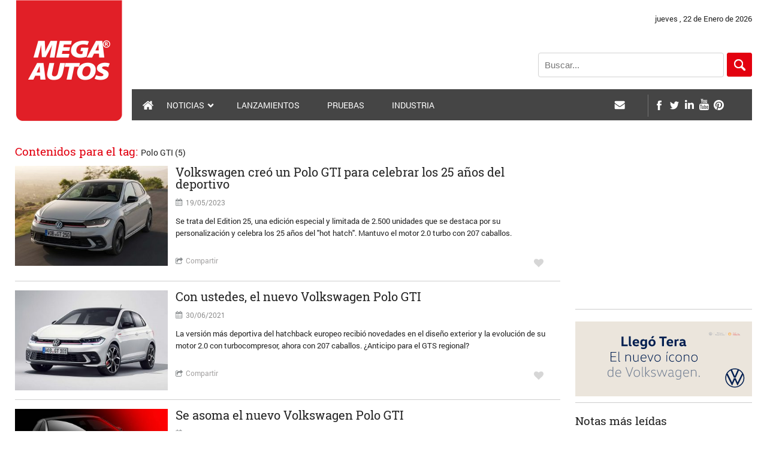

--- FILE ---
content_type: text/html; charset=UTF-8
request_url: https://www.megautos.com/tag/polo-gti/
body_size: 9224
content:
<html lang="es" class="no-js"><!--<![endif]-->
<head>
   <link rel="shortcut icon" href="https://www.megautos.com/wp-content/themes/megaautos/favicon.ico">
   <meta charset="utf-8">
   <meta http-equiv="X-UA-Compatible" content="IE=edge,chrome=1">   
   <meta name="Author" content=""> 
   <meta name="Subject" content=""> 
   <meta name="Description" content="">                      
   <meta name="Language" content="Spanish"> 
   <meta name="Distribution" content="Global"> 
   <meta name="Robots" content="All">
   <meta name="viewport" content="width=device-width, initial-scale=1">
   <link href="https://www.megautos.com/wp-content/themes/megaautos/css/reset.css" rel="stylesheet" type="text/css">
   <link rel="stylesheet" href="https://www.megautos.com/wp-content/themes/megaautos/css/nivo-slider.css">
   <link rel="stylesheet" href="https://www.megautos.com/wp-content/themes/megaautos/css/main.css?v=2">
   <link rel="stylesheet" href="https://www.megautos.com/wp-content/themes/megaautos/css/font.css">
   <link rel="stylesheet" href="https://www.megautos.com/wp-content/themes/megaautos/css/style_cont.css">
   <script src="https://www.megautos.com/wp-content/themes/megaautos/js/modernizr.custom.03205.js" type="text/javascript"></script>
   <script src="https://www.megautos.com/wp-content/themes/megaautos/js/css3-mediaqueries_src.js" type="text/javascript"></script>
    <script src="https://apis.google.com/js/platform.js" async defer>
      {lang: 'es-AR'}
    </script>
	<script data-ad-client="ca-pub-3656935379645326" async src="https://pagead2.googlesyndication.com/pagead/js/adsbygoogle.js"></script>
<!--	<script type="text/javascript" src="https://www.megautos.com/wp-content/themes/megaautos/lib/jquery-1.9.0.min.js"></script> -->
<script src="https://ajax.googleapis.com/ajax/libs/jquery/3.2.1/jquery.min.js"></script>

	<script type="text/javascript" src="https://www.megautos.com/wp-content/themes/megaautos/js/jquery.nivo.slider.js"></script>
	<script src="https://www.megautos.com/wp-content/themes/megaautos/js/main.js"></script>
    
    <title>Polo GTI archivos - Mega Autos</title>

<!-- This site is optimized with the Yoast SEO plugin v7.4.1 - https://yoast.com/wordpress/plugins/seo/ -->
<link rel="canonical" href="https://www.megautos.com/tag/polo-gti/" />
<meta property="og:locale" content="es_ES" />
<meta property="og:type" content="object" />
<meta property="og:title" content="Polo GTI archivos - Mega Autos" />
<meta property="og:url" content="https://www.megautos.com/tag/polo-gti/" />
<meta property="og:site_name" content="Mega Autos" />
<meta name="twitter:card" content="summary" />
<meta name="twitter:title" content="Polo GTI archivos - Mega Autos" />
<!-- / Yoast SEO plugin. -->

<link rel='dns-prefetch' href='//s.w.org' />
<link rel="alternate" type="application/rss+xml" title="Mega Autos &raquo; Feed" href="https://www.megautos.com/feed/" />
<link rel="alternate" type="application/rss+xml" title="Mega Autos &raquo; RSS de los comentarios" href="https://www.megautos.com/comments/feed/" />
<link rel="alternate" type="application/rss+xml" title="Mega Autos &raquo; Polo GTI RSS de la etiqueta" href="https://www.megautos.com/tag/polo-gti/feed/" />
		<script type="text/javascript">
			window._wpemojiSettings = {"baseUrl":"https:\/\/s.w.org\/images\/core\/emoji\/11\/72x72\/","ext":".png","svgUrl":"https:\/\/s.w.org\/images\/core\/emoji\/11\/svg\/","svgExt":".svg","source":{"concatemoji":"https:\/\/www.megautos.com\/wp-includes\/js\/wp-emoji-release.min.js?ver=4.9.26"}};
			!function(e,a,t){var n,r,o,i=a.createElement("canvas"),p=i.getContext&&i.getContext("2d");function s(e,t){var a=String.fromCharCode;p.clearRect(0,0,i.width,i.height),p.fillText(a.apply(this,e),0,0);e=i.toDataURL();return p.clearRect(0,0,i.width,i.height),p.fillText(a.apply(this,t),0,0),e===i.toDataURL()}function c(e){var t=a.createElement("script");t.src=e,t.defer=t.type="text/javascript",a.getElementsByTagName("head")[0].appendChild(t)}for(o=Array("flag","emoji"),t.supports={everything:!0,everythingExceptFlag:!0},r=0;r<o.length;r++)t.supports[o[r]]=function(e){if(!p||!p.fillText)return!1;switch(p.textBaseline="top",p.font="600 32px Arial",e){case"flag":return s([55356,56826,55356,56819],[55356,56826,8203,55356,56819])?!1:!s([55356,57332,56128,56423,56128,56418,56128,56421,56128,56430,56128,56423,56128,56447],[55356,57332,8203,56128,56423,8203,56128,56418,8203,56128,56421,8203,56128,56430,8203,56128,56423,8203,56128,56447]);case"emoji":return!s([55358,56760,9792,65039],[55358,56760,8203,9792,65039])}return!1}(o[r]),t.supports.everything=t.supports.everything&&t.supports[o[r]],"flag"!==o[r]&&(t.supports.everythingExceptFlag=t.supports.everythingExceptFlag&&t.supports[o[r]]);t.supports.everythingExceptFlag=t.supports.everythingExceptFlag&&!t.supports.flag,t.DOMReady=!1,t.readyCallback=function(){t.DOMReady=!0},t.supports.everything||(n=function(){t.readyCallback()},a.addEventListener?(a.addEventListener("DOMContentLoaded",n,!1),e.addEventListener("load",n,!1)):(e.attachEvent("onload",n),a.attachEvent("onreadystatechange",function(){"complete"===a.readyState&&t.readyCallback()})),(n=t.source||{}).concatemoji?c(n.concatemoji):n.wpemoji&&n.twemoji&&(c(n.twemoji),c(n.wpemoji)))}(window,document,window._wpemojiSettings);
		</script>
		<style type="text/css">
img.wp-smiley,
img.emoji {
	display: inline !important;
	border: none !important;
	box-shadow: none !important;
	height: 1em !important;
	width: 1em !important;
	margin: 0 .07em !important;
	vertical-align: -0.1em !important;
	background: none !important;
	padding: 0 !important;
}
</style>
<link rel='stylesheet' id='contact-form-7-css'  href='https://www.megautos.com/wp-content/plugins/contact-form-7/includes/css/styles.css?ver=5.0.1' type='text/css' media='all' />
<link rel='stylesheet' id='wp-polls-css'  href='https://www.megautos.com/wp-content/plugins/wp-polls/polls-css.css?ver=2.68' type='text/css' media='all' />
<link rel='stylesheet' id='related-frontend-css-css'  href='https://www.megautos.com/wp-content/plugins/related/css/frontend-style.css?ver=3.0.0' type='text/css' media='all' />
<link rel='stylesheet' id='twentyfifteen-style-css'  href='https://www.megautos.com/wp-content/themes/megaautos/style.css?ver=4.9.26' type='text/css' media='all' />
<link rel='stylesheet' id='tablepress-default-css'  href='https://www.megautos.com/wp-content/plugins/tablepress/css/default.min.css?ver=1.9' type='text/css' media='all' />
            <script>
                if (document.location.protocol != "https:") {
                    document.location = document.URL.replace(/^http:/i, "https:");
                }
            </script>
            <script type='text/javascript' src='https://www.megautos.com/wp-includes/js/swfobject.js?ver=2.2-20120417'></script>
<link rel='https://api.w.org/' href='https://www.megautos.com/wp-json/' />
<link rel="EditURI" type="application/rsd+xml" title="RSD" href="https://www.megautos.com/xmlrpc.php?rsd" />
<link rel="wlwmanifest" type="application/wlwmanifest+xml" href="https://www.megautos.com/wp-includes/wlwmanifest.xml" /> 
<meta name="generator" content="WordPress 4.9.26" />
<style type="text/css">
.wp-polls .pollbar {
	margin: 1px;
	font-size: 6px;
	line-height: 8px;
	height: 8px;
	background-image: url('https://www.megautos.com/wp-content/plugins/wp-polls/images/default/pollbg.gif');
	border: 1px solid #c8c8c8;
}
</style>
            <script>
                if (document.location.protocol != "https:") {
                    document.location = document.URL.replace(/^http:/i, "https:");
                }
            </script>
            <link rel="icon" href="https://www.megautos.com/wp-content/uploads/2025/12/cropped-LOGO-2-square-32x32.jpg" sizes="32x32" />
<link rel="icon" href="https://www.megautos.com/wp-content/uploads/2025/12/cropped-LOGO-2-square-192x192.jpg" sizes="192x192" />
<link rel="apple-touch-icon-precomposed" href="https://www.megautos.com/wp-content/uploads/2025/12/cropped-LOGO-2-square-180x180.jpg" />
<meta name="msapplication-TileImage" content="https://www.megautos.com/wp-content/uploads/2025/12/cropped-LOGO-2-square-270x270.jpg" />
        
</head>

<script type="text/javascript" src="//s7.addthis.com/js/300/addthis_widget.js#pubid=ra-4deafe7e30701c52"></script>

<body>
        <div id="fb-root"></div>
        <script src="//www.google-analytics.com/analytics.js"></script><script id="facebook-jssdk" src="//connect.facebook.net/es_ES/sdk.js#xfbml=1&amp;appId=491559080903883&amp;version=v2.0"></script>

<div id="fb-root"></div>
<script>(function(d, s, id) {
  var js, fjs = d.getElementsByTagName(s)[0];
  if (d.getElementById(id)) return;
  js = d.createElement(s); js.id = id;
  js.src = "//connect.facebook.net/es_ES/sdk.js#xfbml=1&appId=1610549032507386&version=v2.0";
  fjs.parentNode.insertBefore(js, fjs);
}(document, 'script', 'facebook-jssdk'));</script>

<!--[if lt IE 7]>
    <p class="browsehappy">You are using an <strong>outdated</strong> browser. Please <a href="http://browsehappy.com/">upgrade your browser</a> to improve your experience.</p>
<![endif]-->
                
<style>
	.selchild {
		color:#000;
	}
</style>
<!-- menu celular -->
<div id="nav_cel" >
	<div id="centro_cel">
    <ul id="btn_princial_cel">
    	    			         <li class="mob-parent" data-parent-id="21"><a>NOTICIAS</a>
	         	<img src="https://www.megautos.com/wp-content/themes/megaautos/img/flech_sub.png" width="7" height="13" alt="flecha" id="flech_not">
	         </li>
			             			         <li><a title="LANZAMIENTOS" href="https://www.megautos.com/noticias-autos/lanzamientos-autos/">LANZAMIENTOS</a></li>
	                      			         <li><a title="PRUEBAS" href="https://www.megautos.com/pruebas/">PRUEBAS</a></li>
	                      			         <li><a title="INDUSTRIA" href="https://www.megautos.com/industria-automotriz/">INDUSTRIA</a></li>
	                   
    </ul>

        
    <ul id="btn_secundaria_cel" class="mob-childs_21 mob-childs" style="">
    				     	 <li>
		     	 	<a href="https://www.megautos.com/noticias-autos/novedades-autos/">NOVEDADES</a>
		     	 </li>
     	 		     	 <li>
		     	 	<a href="https://www.megautos.com/noticias-autos/empresas/">EMPRESAS</a>
		     	 </li>
     	 		     	 <li>
		     	 	<a href="https://www.megautos.com/noticias-autos/brasil/">NOTICIAS BRASIL</a>
		     	 </li>
     	 		     	 <li>
		     	 	<a href="https://www.megautos.com/noticias-autos/presentaciones/">PRESENTACIONES</a>
		     	 </li>
     	     </ul>
	       
    
    </div>
   
</div>
<!-- menu celular end -->
<header>
<div class="cont_mb">  
  <div class="cont_redes_mob">
      <a href="http://www.facebook.com/megautos" target="_blank"><div class="red uno"></div></a>  
      <a href="http://x.com/megautos" target="_blank"><div class="red dos"></div></a>    
      <a href="https://www.linkedin.com/company/mega-autos" target="_blank"><div class="red tres"></div></a>   
      <a href="https://www.youtube.com/c/megaautos" target="_blank"><div class="red cinco"></div></a>    
      <a href="https://www.pinterest.com/megautos/" target="_blank"><div class="red seis"></div></a>                          
  </div> 
</div> 
         	<div class="row">
        	<a href="https://www.megautos.com"><img src="https://www.megautos.com/wp-content/themes/megaautos/img/logo.jpg" width="180" height="203" alt="logo" id="logo"></a>
            <a href="https://www.megautos.com"><img src="https://www.megautos.com/wp-content/themes/megaautos/img/logo_ch.jpg"  alt="logo" id="logo_ch"></a>
            	<div id="h_right">
                    <p>jueves , 22  de Enero de 2026</p>
                    <div id="search">  
                    	<div id="btn_search"></div>  
                        <input id="search_txt" placeholder="Buscar...">
                    </div>
                    <nav>
                    	<div id="cont_nav">
                        <img src="https://www.megautos.com/wp-content/themes/megaautos/img/icon_cel_menu.jpg"  alt="icon_menu" id="icon_menu">
                        <img src="https://www.megautos.com/wp-content/themes/megaautos/img/icon_cel_redes.png"  alt="icon_redes" id="icon_redes">

                        <a href="https://www.megautos.com"><img src="https://www.megautos.com/wp-content/themes/megaautos/img/icon_home.jpg" width="22" height="21" alt="icon home" id="icon_home"></a>
                        <img src="https://www.megautos.com/wp-content/themes/megaautos/img/lupa_2.jpg" width="38" height="37" alt="icon home" id="icon_lupa">
						 <!-- top menu -->
						 						        <ul>
					         						        	
           	  				<li data-parent-id="21" class="home_btn" >
           	  					           	  					NOTICIAS           	  					           	  					           	  					<div id="home" class="flecha home"></div>           	  					
		                            <div class="menu" style="display: none;" id="childs_21">
		                            <div id="submenu_centro">
		                              <div id="cont_submenu">
		                                  <ul class="submenu" id="submenu_21">
		                                  				                                       <li class="child-menu">
		                                       	<a href="https://www.megautos.com/noticias-autos/novedades-autos/" title="Novedades" data-parent-id="21" data-child-id="33251">Novedades</a>
		                                       	<div class="flech_sub uno" style="display: block;"></div>
		                                       </li>
		                                       		                                       <li class="child-menu">
		                                       	<a href="https://www.megautos.com/noticias-autos/empresas/" title="Empresas" data-parent-id="21" data-child-id="33244">Empresas</a>
		                                       	<div class="flech_sub uno" style="display: block;"></div>
		                                       </li>
		                                       		                                       <li class="child-menu">
		                                       	<a href="https://www.megautos.com/noticias-autos/brasil/" title="Noticias Brasil" data-parent-id="21" data-child-id="33696">Noticias Brasil</a>
		                                       	<div class="flech_sub uno" style="display: block;"></div>
		                                       </li>
		                                       		                                       <li class="child-menu">
		                                       	<a href="https://www.megautos.com/noticias-autos/presentaciones/" title="Presentaciones" data-parent-id="21" data-child-id="33854">Presentaciones</a>
		                                       	<div class="flech_sub uno" style="display: block;"></div>
		                                       </li>
		                                       		                                  </ul>
		                                
		                              		                              <!-- menu de contenidos para Novedades ID de categoria: 3 -->
		                              <div class="cont_sub child21" id="child_menu_33251" style="display: block;">
		                              	    		                              	    <div class="col_sub uno">
		                                        		                                        <a href="https://www.megautos.com/?p=78138"><img src="https://www.megautos.com/wp-content/uploads/2026/01/BYD-Atto-2_DM-i-344x225.jpg" width="183" alt=""></a>
		                                         
		                                        <h2><a href="https://www.megautos.com/?p=78138">BYD lanzó la preventa del Atto 2 DM-i</a></h2>
		                                    </div>
		                                   			                              	    <div class="col_sub uno">
		                                        		                                        <a href="https://www.megautos.com/?p=78125"><img src="https://www.megautos.com/wp-content/uploads/2026/01/Renault-Niagara-proyeccion-01-344x225.jpg" width="183" alt=""></a>
		                                         
		                                        <h2><a href="https://www.megautos.com/?p=78125">Anticipan el diseño de la Renault Niagara argentina</a></h2>
		                                    </div>
		                                   			                              	    <div class="col_sub uno">
		                                        		                                        <a href="https://www.megautos.com/?p=78121"><img src="https://www.megautos.com/wp-content/uploads/2026/01/Nueva-Toyota-SW4-proyeccion-01-344x225.jpg" width="183" alt=""></a>
		                                         
		                                        <h2><a href="https://www.megautos.com/?p=78121">Así podría ser la nueva Toyota SW4</a></h2>
		                                    </div>
		                                   			                              	    <div class="col_sub uno">
		                                        		                                        <a href="https://www.megautos.com/?p=78109"><img src="https://www.megautos.com/wp-content/uploads/2024/04/Ford-Ranger-Tremor_013-344x225.jpg" width="183" alt=""></a>
		                                         
		                                        <h2><a href="https://www.megautos.com/?p=78109">Ford producirá la Ranger Tremor naftera en Argentina</a></h2>
		                                    </div>
		                                   			                             </div>
		                             		                              <!-- menu de contenidos para Empresas ID de categoria: 18 -->
		                              <div class="cont_sub child21" id="child_menu_33244" style="display: none;">
		                              	    		                              	    <div class="col_sub uno">
		                                        		                                        <a href="https://www.megautos.com/?p=78158"><img src="https://www.megautos.com/wp-content/uploads/2026/01/A260044_large-344x225.jpg" width="183" alt=""></a>
		                                         
		                                        <h2><a href="https://www.megautos.com/?p=78158">Un momento histórico para los cuatro anillos: el Audi Revolut F1 Team se presentó oficialmente en Berlín</a></h2>
		                                    </div>
		                                   			                              	    <div class="col_sub uno">
		                                        		                                        <a href="https://www.megautos.com/?p=78136"><img src="https://www.megautos.com/wp-content/uploads/2026/01/Fundacion-Garrahan-344x225.jpg" width="183" alt=""></a>
		                                         
		                                        <h2><a href="https://www.megautos.com/?p=78136">Mercedes-Benz Camiones y Buses refuerza su compromiso ambiental y social con acciones junto a la Fundación Garrahan</a></h2>
		                                    </div>
		                                   			                              	    <div class="col_sub uno">
		                                        		                                        <a href="https://www.megautos.com/?p=78130"><img src="https://www.megautos.com/wp-content/uploads/2026/01/Kia-E-Ground-5-344x225.jpg" width="183" alt=""></a>
		                                         
		                                        <h2><a href="https://www.megautos.com/?p=78130">Kia E-Ground gana el Premio Good Design Award por la Innovación en Movilidad Sostenible en América Latina</a></h2>
		                                    </div>
		                                   			                              	    <div class="col_sub uno">
		                                        		                                        <a href="https://www.megautos.com/?p=77990"><img src="https://www.megautos.com/wp-content/uploads/2025/02/Nueva-Generación-de-Camiones-Mercedes-Benz-344x225.jpg" width="183" alt=""></a>
		                                         
		                                        <h2><a href="https://www.megautos.com/?p=77990">Mercedes-Benz lideró las ventas de camiones y buses en Argentina</a></h2>
		                                    </div>
		                                   			                             </div>
		                             		                              <!-- menu de contenidos para Noticias Brasil ID de categoria: 19 -->
		                              <div class="cont_sub child21" id="child_menu_33696" style="display: none;">
		                              	    		                              	    <div class="col_sub uno">
		                                        		                                        <a href="https://www.megautos.com/?p=78157"><img src="https://www.megautos.com/wp-content/uploads/2024/07/Fiat_GrandePanda01-344x225.jpg" width="183" alt=""></a>
		                                         
		                                        <h2><a href="https://www.megautos.com/?p=78157">Confirmaron el nuevo Fiat Argo regional</a></h2>
		                                    </div>
		                                   			                              	    <div class="col_sub uno">
		                                        		                                        <a href="https://www.megautos.com/?p=78116"><img src="https://www.megautos.com/wp-content/uploads/2026/01/Chevrolet-Sonic-foto-2-344x225.jpg" width="183" alt=""></a>
		                                         
		                                        <h2><a href="https://www.megautos.com/?p=78116">Revelan el interior y una de las versiones del Chevrolet Sonic</a></h2>
		                                    </div>
		                                   			                              	    <div class="col_sub uno">
		                                        		                                        <a href="https://www.megautos.com/?p=78030"><img src="https://www.megautos.com/wp-content/uploads/2026/01/Hyundai-Bayon-AE-1-344x225.jpg" width="183" alt=""></a>
		                                         
		                                        <h2><a href="https://www.megautos.com/?p=78030">Anticipan que Hyundai tendrá un nuevo SUV económico</a></h2>
		                                    </div>
		                                   			                              	    <div class="col_sub uno">
		                                        		                                        <a href="https://www.megautos.com/?p=78022"><img src="https://www.megautos.com/wp-content/uploads/2025/10/image-21312394-344x225.jpg" width="183" alt=""></a>
		                                         
		                                        <h2><a href="https://www.megautos.com/?p=78022">Anticipan cómo sería el nuevo Renault Kwid</a></h2>
		                                    </div>
		                                   			                             </div>
		                             		                              <!-- menu de contenidos para Presentaciones ID de categoria: 25 -->
		                              <div class="cont_sub child21" id="child_menu_33854" style="display: none;">
		                              	    		                              	    <div class="col_sub uno">
		                                        		                                        <a href="https://www.megautos.com/?p=78146"><img src="https://www.megautos.com/wp-content/uploads/2026/01/2026_Mustang_Dark_Horse_SC_Track_Pack_1_3853-344x225.jpg" width="183" alt=""></a>
		                                         
		                                        <h2><a href="https://www.megautos.com/?p=78146">Nuevo Ford Mustang Dark Horse SC: de qué se trata</a></h2>
		                                    </div>
		                                   			                              	    <div class="col_sub uno">
		                                        		                                        <a href="https://www.megautos.com/?p=78110"><img src="https://www.megautos.com/wp-content/uploads/2026/01/kia-k4-sportswagon-delantera-344x225.jpg" width="183" alt=""></a>
		                                         
		                                        <h2><a href="https://www.megautos.com/?p=78110">Kia presentó el K4 Sportswagon: la opción familiar</a></h2>
		                                    </div>
		                                   			                              	    <div class="col_sub uno">
		                                        		                                        <a href="https://www.megautos.com/?p=78086"><img src="https://www.megautos.com/wp-content/uploads/2026/01/Renault-Filante-Esprit-Alpine-21-344x225.jpg" width="183" alt=""></a>
		                                         
		                                        <h2><a href="https://www.megautos.com/?p=78086">Renault presentó el Filante: de qué se trata</a></h2>
		                                    </div>
		                                   			                              	    <div class="col_sub uno">
		                                        		                                        <a href="https://www.megautos.com/?p=78039"><img src="https://www.megautos.com/wp-content/uploads/2026/01/PEUGEOT_E408_2601STYP_001_FR-344x225.jpg" width="183" alt=""></a>
		                                         
		                                        <h2><a href="https://www.megautos.com/?p=78039">Peugeot presentó el nuevo 408</a></h2>
		                                    </div>
		                                   			                             </div>
		                             				                                
		                            </div>  
		                            </div>
		                        </div>
							</li>
           	  					
           	  					
           	  																		        	
           	  				<li data-parent-id="32867" class="home_btn_w" >
           	  					           	  					<a title="LANZAMIENTOS" href="https://www.megautos.com/noticias-autos/lanzamientos-autos/">LANZAMIENTOS</a>
           	  					           	  																		        	
           	  				<li data-parent-id="18" class="home_btn_w" >
           	  					           	  					<a title="PRUEBAS" href="https://www.megautos.com/pruebas/">PRUEBAS</a>
           	  					           	  																		        	
           	  				<li data-parent-id="17" class="home_btn_w" >
           	  					           	  					<a title="INDUSTRIA" href="https://www.megautos.com/industria-automotriz/">INDUSTRIA</a>
           	  					           	  												                            
                    </ul>
                    <!-- /top menu -->
                                            
                        <div id="iconos_der">
                        	<div id="izq_cont">
                                <a href="/contacto"><div class="icon sobre"></div></a> 
                                <!--a href="/favoritos"><div class="icon corazon icon_none"></div></a-->
     						</div>
                            <div id="der_icon">
                                <a href="https://www.facebook.com/megautos" target="_blank"  ><div class="icon face"></div></a> 
                                <a href="https://x.com/megautos" target="_blank" ><div class="icon tw"></div></a> 
                                <a href="https://www.linkedin.com/company/mega-autos" target="_blank" ><div class="icon lk icon_none"></div></a> 
                                <a href="https://www.youtube.com/c/megaautos" target="_blank" ><div class="icon yt"></div></a> 
                                <a href="https://www.pinterest.com/megautos/" target="_blank" ><div class="icon pint"></div></a> 
                            </div>
                        </div>
                        
                        
                        
                        
                        </div>
                        
                    </nav>
                </div>   
            </div>
</header> 

<div id="cont_search">
    <div id="cel_search">
    
      <div id="search">  
          <input name="" id="search_txt_mobile" placeholder="Buscar...">
          <div id="btn_search_mobile"></div>  
      </div>

    </div>       
</div>     
<!-- tags -->

<div id="container">
  	<div class="row">
  		
        <section class="cont_izq resultado">

		        <h3>Contenidos para el tag: <span>Polo GTI (5)</span></h3>


			            <div class="col_resul">
                                <div class="img_result">
                    <img src="https://www.megautos.com/wp-content/uploads/2023/05/vw-polo-gti-edition-25-dinamica-frente-344x225.jpg" alt="Volkswagen creó un Polo GTI para celebrar los 25 años del deportivo" class="img">
                </div>
                                <div class="text_cont">
                    <h1><a href="https://www.megautos.com/volkswagen-polo-gti-edition-25/">Volkswagen creó un Polo GTI para celebrar los 25 años del deportivo</a></h1> 
                    <div class="date">
                        <img src="https://www.megautos.com/wp-content/themes/megaautos/img/icon_cal.png" width="12" height="13" alt="calendario" class="icon_col">
                        19/05/2023                    </div>
                    <p>Se trata del Edition 25, una edición especial y limitada de 2.500 unidades que se destaca por su personalización y celebra los 25 años del "hot hatch". Mantuvo el motor 2.0 turbo con 207 caballos.</p>

                    <div class="foot_col">
                        <div class="share">
                            <img src="https://www.megautos.com/wp-content/themes/megaautos/img/icon_comp.png" width="12" height="14" alt="compartir" class="icon_col">
                            Compartir
                        </div>
                        <div class="like"></div>
                     </div>    
                </div>
            </div>
			            <div class="col_resul">
                                <div class="img_result">
                    <img src="https://www.megautos.com/wp-content/uploads/2021/06/vw-polo-gti-2021-delantera-344x225.jpg" alt="Con ustedes, el nuevo Volkswagen Polo GTI" class="img">
                </div>
                                <div class="text_cont">
                    <h1><a href="https://www.megautos.com/nuevo-volkswagen-polo-gti-2021/">Con ustedes, el nuevo Volkswagen Polo GTI</a></h1> 
                    <div class="date">
                        <img src="https://www.megautos.com/wp-content/themes/megaautos/img/icon_cal.png" width="12" height="13" alt="calendario" class="icon_col">
                        30/06/2021                    </div>
                    <p>La versión más deportiva del hatchback europeo recibió novedades en el diseño exterior y la evolución de su motor 2.0 con turbocompresor, ahora con 207 caballos. ¿Anticipo para el GTS regional?</p>

                    <div class="foot_col">
                        <div class="share">
                            <img src="https://www.megautos.com/wp-content/themes/megaautos/img/icon_comp.png" width="12" height="14" alt="compartir" class="icon_col">
                            Compartir
                        </div>
                        <div class="like"></div>
                     </div>    
                </div>
            </div>
			            <div class="col_resul">
                                <div class="img_result">
                    <img src="https://www.megautos.com/wp-content/uploads/2021/05/nuevo-vw-polo-gti-teaser-344x225.jpg" alt="Se asoma el nuevo Volkswagen Polo GTI" class="img">
                </div>
                                <div class="text_cont">
                    <h1><a href="https://www.megautos.com/nuevo-volkswagen-polo-gti-2021-informacion/">Se asoma el nuevo Volkswagen Polo GTI</a></h1> 
                    <div class="date">
                        <img src="https://www.megautos.com/wp-content/themes/megaautos/img/icon_cal.png" width="12" height="13" alt="calendario" class="icon_col">
                        12/05/2021                    </div>
                    <p>Luego de actualizar el Polo en Europa, la marca alemana comienza a mostrar la renovación de la versión de altas prestaciones. Incluye un nuevo diseño frontal. Además, motor 2.0 turbo.</p>

                    <div class="foot_col">
                        <div class="share">
                            <img src="https://www.megautos.com/wp-content/themes/megaautos/img/icon_comp.png" width="12" height="14" alt="compartir" class="icon_col">
                            Compartir
                        </div>
                        <div class="like"></div>
                     </div>    
                </div>
            </div>
			            <div class="col_resul">
                                <div class="img_result">
                    <img src="https://www.megautos.com/wp-content/uploads/2017/06/vw-polo-r-line-2018-delantera-344x225.jpg" alt="Así es el Volkswagen Polo que llegará al país en 2018" class="img">
                </div>
                                <div class="text_cont">
                    <h1><a href="https://www.megautos.com/volkswagen-polo-argentina-2018/">Así es el Volkswagen Polo que llegará al país en 2018</a></h1> 
                    <div class="date">
                        <img src="https://www.megautos.com/wp-content/themes/megaautos/img/icon_cal.png" width="12" height="13" alt="calendario" class="icon_col">
                        16/06/2017                    </div>
                    <p>La sexta generación del hatchback chico posee plataforma modular, mayor tamaño y más espacio interior y equipamiento que su antecesor. Para la región será producido en Brasil.</p>

                    <div class="foot_col">
                        <div class="share">
                            <img src="https://www.megautos.com/wp-content/themes/megaautos/img/icon_comp.png" width="12" height="14" alt="compartir" class="icon_col">
                            Compartir
                        </div>
                        <div class="like"></div>
                     </div>    
                </div>
            </div>
			            <div class="col_resul">
                                <div class="img_result">
                    <img src="https://www.megautos.com/wp-content/uploads/2017/04/VW-Polo-GTI-delantera-344x225.jpg" alt="Anticipan más potencia para el próximo Polo GTI" class="img">
                </div>
                                <div class="text_cont">
                    <h1><a href="https://www.megautos.com/potencia-proximo-polo-gti/">Anticipan más potencia para el próximo Polo GTI</a></h1> 
                    <div class="date">
                        <img src="https://www.megautos.com/wp-content/themes/megaautos/img/icon_cal.png" width="12" height="13" alt="calendario" class="icon_col">
                        27/04/2017                    </div>
                    <p>El futuro modelo global que también será producido en Brasil tendrá su variante deportiva. Un medio europeo adelanta que el motor será un 2.0 turbo con 200 caballos.</p>

                    <div class="foot_col">
                        <div class="share">
                            <img src="https://www.megautos.com/wp-content/themes/megaautos/img/icon_comp.png" width="12" height="14" alt="compartir" class="icon_col">
                            Compartir
                        </div>
                        <div class="like"></div>
                     </div>    
                </div>
            </div>
			            
		<style>
		#pagination {
			text-align: center;
			overflow: hidden;
			margin: 20 0 30 0;
		}
		
		.page-numbers {
			color: #DF010E;
			display:inline-block;				
		}	
		</style>

		<div id="pagination">
					</div>

        </section>         


        <!-- sidebar-search -->
                <article class="cont_der column_B dos">
            <div class="col pub mg">
                <div align="center"><div id='c1559_0_18' class='sam-container sam-place' data-sam='0'></div></div>
                <div align="center"><div id='c6996_363_19' class='sam-container sam-place' data-sam='0'><script async src="https://pagead2.googlesyndication.com/pagead/js/adsbygoogle.js"></script>
<!-- Box 1 -->
<ins class="adsbygoogle"
     style="display:inline-block;width:300px;height:250px"
     data-ad-client="ca-pub-3656935379645326"
     data-ad-slot="5175818176"></ins>
<script>
     (adsbygoogle = window.adsbygoogle || []).push({});
</script></div></div>
            </div>
                    <div class="col pub">

                    	<!--<div id="news" style="height: 130px;margin-bottom: 10px;">
                      	<h2>Newsletter</h2>

						<script language="javascript" type="text/javascript" src="https://www.megautos.com/wp-content/plugins/email-subscribers/widget/es-widget-page.js?v=2"></script><div><div class="es_caption" id="es_caption">Recibí en tu email todas las noticias</div><div class="es_msg"><span id="es_msg_pg"></span></div><div class="es_textbox"><input placeholder="Ingresá tu email" class="es_textbox_class" name="es_txt_email_pg" id="es_txt_email_pg" onkeypress="if(event.keyCode==13) es_submit_pages('https://www.megautos.com')" value="" maxlength="225" type="text"></div><div class="es_button"><input class="es_textbox_button" name="es_txt_button_pg" id="es_txt_button_pg" onClick="return es_submit_pages('https://www.megautos.com')" value="Suscribime" type="button"></div><input name="es_txt_name_pg" id="es_txt_name_pg" value="" type="hidden"><input name="es_txt_group_pg" id="es_txt_group_pg" value="" type="hidden"></div>						
                      </div>-->
                      
                      <div align="center"><div id='c4728_515_20' class='sam-container sam-place' data-sam='0'><iframe src="https://www.megautos.com/wp-content/ad/VW_300x125_Tera_MegaAutos/VW_300x125_Tera.html" width="300" height="125" scrolling="no" frameBorder='0'> </iframe></div></div> 
                  	</div>
                                        
                                        <div class="col pub mg">
                    	<div id="notas">
                        <h2>Notas más leídas</h2>                        
                        	<ul>
                        	                              <li class="num n1"><a href="https://www.megautos.com/?p=78138">BYD lanzó la preventa del Atto 2 DM-i</a></li>
                                                          <li class="num n2"><a href="https://www.megautos.com/?p=78109">Ford producirá la Ranger Tremor naftera en Argentina</a></li>
                                                          <li class="num n3"><a href="https://www.megautos.com/?p=78064">Volkswagen muestra el Golf GTI que lanzará este año</a></li>
                                                          <li class="num n4"><a href="https://www.megautos.com/?p=78086">Renault presentó el Filante: de qué se trata</a></li>
                                                          <li class="num n5"><a href="https://www.megautos.com/?p=78125">Anticipan el diseño de la Renault Niagara argentina</a></li>
                                                        </ul>
                        </div>
                    	<div align="center"><div id='c7401_530_21' class='sam-container sam-place' data-sam='0'><a  id='a61_530' class='sam_ad' href='https://www.mercedes-benz-trucks.com.ar/' target='_blank'><img src='https://www.megautos.com/wp-content/uploads/2026/01/MBCB_Lideres_300x125_MegAutos.gif'  alt='Mercedes-Benz Camiones y Buses'  /></a></div></div>
                  </div>
                                  <div class="pub_b tw">
				<a class="twitter-timeline" data-dnt="true" href="https://twitter.com/megautos" data-widget-id="540885865149759488">Tweets por @megautos</a>
				<script>!function(d,s,id){var js,fjs=d.getElementsByTagName(s)[0],p=/^http:/.test(d.location)?'http':'https';if(!d.getElementById(id)){js=d.createElement(s);js.id=id;js.src=p+"://platform.twitter.com/widgets.js";fjs.parentNode.insertBefore(js,fjs);}}(document,"script","twitter-wjs");</script>
                </div>
                
                <div align="center"><div id='c2011_349_22' class='sam-container sam-place' data-sam='0'><script async src="https://pagead2.googlesyndication.com/pagead/js/adsbygoogle.js"></script>
<!-- Box 1 -->
<ins class="adsbygoogle"
     style="display:inline-block;width:300px;height:250px"
     data-ad-client="ca-pub-3656935379645326"
     data-ad-slot="5175818176"></ins>
<script>
     (adsbygoogle = window.adsbygoogle || []).push({});
</script></div></div>
                
                <div class="fb-like-box" data-href="https://www.facebook.com/megautos?ref=ts&amp;fref=ts" data-colorscheme="light" data-show-faces="true" data-header="true" data-stream="false" data-show-border="true"></div>
                <div align="center"><div id='c4109_500_23' class='sam-container sam-place' data-sam='0'><a  id='a26_500' class='sam_ad' href='https://www.kia.com.ar/kia-k3/?utm_source=Megaautos&utm_medium=banner&utm_campaign=LanzamientoAllNewK3&utm_id=LanzamientoAllnewK3&utm_term=LanzamientoAllNewK3&utm_content=300x250' target='_blank'><img src='https://www.megautos.com/wp-content/uploads/2025/04/Kia-K3_300x250.jpg'  alt='Kia K3'  /></a></div></div>
                
                <!-- encuesta -->
                <!-- <div id="polls-2" class="wp-polls">
	<form id="polls_form_2" class="wp-polls-form" action="/index.php" method="post">
		<p style="display: none;"><input type="hidden" id="poll_2_nonce" name="wp-polls-nonce" value="97f4db2078" /></p>
		<p style="display: none;"><input type="hidden" name="poll_id" value="2" /></p>
		<div class="pub_b encuesta">
                	<h2>Encuesta</h2>
                    <div>
                      <p><strong>¿Cuál de estas pick ups te comprarías?</strong></p>
<ul>
		<li><input type="radio" id="poll-answer-3" name="poll_2" value="3" /> Toyota Hilux</li>
		<li><input type="radio" id="poll-answer-4" name="poll_2" value="4" /> Volkswagen Amarok</li>
		<li><input type="radio" id="poll-answer-5" name="poll_2" value="5" /> Ford Ranger</li>
		<li><input type="radio" id="poll-answer-6" name="poll_2" value="6" /> Chevrolet S10</li>
		<li><input type="radio" id="poll-answer-7" name="poll_2" value="7" /> Nissan Frontier</li>
		</ul>
                      <button onclick="poll_vote(2);" class="btnSmallRed">Votar</button>
                      <div id="link"><a href="#ViewPollResults" onclick="poll_result(2); return false;" title="Ver Resultados">Ver Resultados</a></div>
                    </div>
	</form>
</div>
<div id="polls-2-loading" class="wp-polls-loading"><img src="https://www.megautos.com/wp-content/plugins/wp-polls/images/loading.gif" width="16" height="16" alt="Loading ..." title="Loading ..." class="wp-polls-image" />&nbsp;Loading ...</div>
 -->
                <!-- encuesta -->
                                
                <div align="center"><div id='c3469_0_24' class='sam-container sam-place' data-sam='0'></div></div>
               
                                <div align="center"><div id='c9592_0_25' class='sam-container sam-place' data-sam='0'></div></div>
      </article>         <!-- /sidebar-search -->

    </div>  	
</div>     	
<!-- /tags -->      
 
<script type='text/javascript' src='https://www.megautos.com/wp-includes/js/wp-embed.min.js?ver=4.9.26'></script>
<footer>
	<div id="footer_int">
    
    	<div id="iconos_der">
            <div id="izq_cont">
                <a href="/contacto"><div class="icon sobre"></div></a> 
            </div>
            <div id="der_cont">
                <a href="https://www.facebook.com/megautos" target="_blank"  ><div class="icon face"></div></a> 
                <a href="https://x.com/megautos" target="_blank" ><div class="icon tw"></div></a> 
                <a href="https://www.linkedin.com/company/mega-autos" target="_blank" ><div class="icon lk icon_none"></div></a>
                <a href="https://www.youtube.com/c/megaautos" target="_blank" ><div class="icon yt"></div></a> 
                <a href="https://www.pinterest.com/megautos/" target="_blank" ><div class="icon pint"></div></a> 
            </div>
        </div>
    
    	<span>Copyright © 2026 Mega Autos - Todos los derechos reservados</span>
    </div>                   	
</footer>      
<script type="text/javascript">
$(window).on("load",function (){    
$('#slider, #slider_a, #slider_b, #slider_c, #slider_d, #slider_e').nivoSlider({
	effect: 'slideInLeft',
	animSpeed:300, 	
	});
});
</script>

<!-- Google analytics -->
<!-- Google tag (gtag.js) -->
<script async src="https://www.googletagmanager.com/gtag/js?id=G-3N23QBQ3TL"></script>
<script>
  window.dataLayer = window.dataLayer || [];
  function gtag(){dataLayer.push(arguments);}
  gtag('js', new Date());

  gtag('config', 'G-3N23QBQ3TL');
</script>
<!-- /Google analytics -->   

</body></html>


--- FILE ---
content_type: text/html; charset=utf-8
request_url: https://www.google.com/recaptcha/api2/aframe
body_size: 268
content:
<!DOCTYPE HTML><html><head><meta http-equiv="content-type" content="text/html; charset=UTF-8"></head><body><script nonce="g1vabZbcH1MGuBZC659Vwg">/** Anti-fraud and anti-abuse applications only. See google.com/recaptcha */ try{var clients={'sodar':'https://pagead2.googlesyndication.com/pagead/sodar?'};window.addEventListener("message",function(a){try{if(a.source===window.parent){var b=JSON.parse(a.data);var c=clients[b['id']];if(c){var d=document.createElement('img');d.src=c+b['params']+'&rc='+(localStorage.getItem("rc::a")?sessionStorage.getItem("rc::b"):"");window.document.body.appendChild(d);sessionStorage.setItem("rc::e",parseInt(sessionStorage.getItem("rc::e")||0)+1);localStorage.setItem("rc::h",'1769057826416');}}}catch(b){}});window.parent.postMessage("_grecaptcha_ready", "*");}catch(b){}</script></body></html>

--- FILE ---
content_type: text/css
request_url: https://www.megautos.com/wp-content/themes/megaautos/css/reset.css
body_size: 863
content:
/* CSS Document */
    /**
    * Eric Meyer's Reset CSS v2.0 (http://meyerweb.com/eric/tools/css/reset/)
    * http://cssreset.com
	/*CSS HACKS
	@media screen and (-moz-images-in-menus:0) {}
	@media screen and (-webkit-min-device-pixel-ratio:0) {}
	@media \0screen{}
	\0/
	\9
	*/
	/* COLUMN WIDTH ON DISPLAYS +360px /16
	@media ( min-width : 22em ) {}
	/* COLUMN WIDTH ON DISPLAYS +500px /16
	@media ( min-width : 31em ) {}
	/* COLUMN WIDTH ON DISPLAYS +950px /16
	@media ( min-width : 55em ) {}

*/
    
    html, body, div, span, applet, object, iframe,
    h1, h2, h3, h4, h5, h6, p, blockquote, pre,
    a, abbr, acronym, address, big, cite, code,
    del, dfn, em, img, ins, kbd, q, s, samp,
    small, strike, strong, sub, sup, tt, var,
    b, u, i, center,
    dl, dt, dd, ol, ul, li,
    fieldset, form, label, legend,
    table, caption, tbody, tfoot, thead, tr, th, td,
    article, aside, canvas, details, embed,
    figure, figcaption, footer, header, hgroup,
    menu, nav, output, ruby, section, summary,
    time, mark, audio, video {
    margin:0;
    padding:0;
    border:0;
    font-size:100%;
    font:inherit;
    vertical-align:baseline;
    }
    /* HTML5 display-role reset for older browsers */
    article, aside, details, figcaption, figure,
    footer, header, hgroup, menu, nav, section {
    display:block;
    }
    body {
    line-height:1;
    }
    ol, ul {
    list-style:none;
    }
    blockquote, q {
    quotes:none;
    }
    blockquote:before, blockquote:after,
    q:before, q:after {
    content: '';
    content:none;
    }
    table {
    border-collapse:collapse;
    border-spacing:0;
    }
	a{
		text-decoration:none;}
	
	img{
		border:0;}	
		
	ul{
		padding:0;
		margin:0;}	


--- FILE ---
content_type: text/css
request_url: https://www.megautos.com/wp-content/themes/megaautos/css/main.css?v=2
body_size: 8854
content:
/*! HTML5 Boilerplate v4.3.0 | MIT License | http://h5bp.com/ */



.fb-comments, .fb-comments iframe[style], .fb-like-box, .fb-like-box iframe[style] {width:  100% !important;   display:block;z-index:2000;position:relative}

.fb-comments span, .fb-comments iframe span[style], .fb-like-box span, .fb-like-box iframe  span[style] {width: 100% !important; display:block;z-index:2000;position:relative}



body{

	overflow-x:hidden;

	font-family: 'RobotoRegular';

	font-size:100%;

	color:#242424;

}


figure.wp-caption{
	width: auto!important;
}

.theme-default .nivo-caption{font-family: 'RobotoSlabRegular';}

.nivo-caption{

	line-height: 30px;

	font-size: 26px;

	color: #FFF;

	padding: 10px 14px;

	}



.fb-share-button{

	margin-right:3px;

	float: left;

}



#cont_tw{

	width: 77px;

	float: left;

	margin-right: 11px;

	margin-bottom: 3px;

}



.g-plus{

	float: left;

}



.row{

	clear:both;

	overflow:hidden;

}



#container{

	height:auto;

	max-width:1300px;

	margin: auto;

	padding: 0px 10px;

	position:relative;

}



.text_caption_cel{

	display:block;

}



.fb-like{

	float: left;

}



.twitter-follow-button{

	float: left;

}



.btnRed{

	padding: 10px 25px;

	border-radius: 4px;

	background: #E3010F;

	color: #fff;

	border: none;

	font-size: 16px;

	cursor: pointer;

}



.btnSmallRed{

	padding: 5px 15px;

	border-radius: 4px;

	background: #E3010F;

	color: #fff;

	border: none;

	font-size: 14px;

	cursor: pointer;

}



.btnRed:hover, .btnSmallRed:hover{

	background: #d0010e;

}





/* header */

header{

	max-width: 1300px;

	margin: auto;

	/*position: relative;*/

	padding:0 10px;

}



header #logo{

	position:absolute;

	/*left:34px;*/

	top:0px;

	display:none;

}



header #logo_ch{

	position:absolute;

	/*left:10px;*/

	top:20px;

	display:block;

	max-width:175px;

	width:100%; 

}



header  #h_right{

	/*float:right;*/

}



header #h_right p{

	font-size:13px;

	margin-top:25px;

	text-align:right;

	display:none;

}



header #search{

	margin-top:50px;

	overflow:hidden;

	display:none;

}

	

header #search input{

	width: 35%;

	height: 41px;

	padding-left:10px;

	border: thin solid #D2D2D2;

	float:right;

	border-radius:4px;

	outline:none;

	font-size: 15px;

}



header #search #btn_search{

	float: right;

	background-image: url(../img/btn_lupa.jpg);

	height: 40px;

	width: 42px;

	margin-left:5px;

	cursor:pointer;	

	opacity:1;

}

	

header #search #btn_search:hover{

	opacity:0.8;

}	



header #cont_nav{

	width: auto;

	max-width: 1102px;

	height: 37px;

	background-color: #454545;

	margin-top: 20px;

	margin-left: 178px;

	cursor: default;

	left: inherit;

	float: none;

	

}



header #cont_nav #icon_lupa{

	display:block;

	margin:0;

	float: left;

	cursor:pointer;

}



header #cont_nav #icon_home{

	margin-top: 16px;

	margin-left:12px;

	float: left;

	display:none;

	margin-right: 2px;

}



header #cont_nav ul{

	padding: 0;

	margin-left:0px;

	display:none;

	float:left;

}





header #cont_nav ul li{

	float:left;

	margin-left:15px;

	padding: 19px 0px;

	margin-left:0;

}



header #cont_nav ul li {

    margin-left: 0px;

    padding: 19px 0px;

    font-size: 14px;

}



header #cont_nav ul li a{

	font-size:14px;

	padding: 17px 11px;

	color:#FFF;

}



header #cont_nav ul li:hover{

	background-color:#EFEFEF;

	color: #1A1A1A;

}



header #cont_nav ul li a.active{

	background-color:#EFEFEF;

	color: #1A1A1A;

	padding-bottom: 17px;

    padding-top: 18px;

    cursor: inherit;

}



header #cont_nav ul li a:hover{

	color: #1A1A1A;

}



header #cont_nav ul li.home_btn	{

		padding: 20px 6px;

}



header #cont_nav ul li.home_btn_w{

	font-size:14px;

	padding: 20px 12px;

	color:#FFF;

	cursor:pointer;

	height:12px;

}

header #cont_nav ul li.home_btn{
	color: #FFFFFF;
}

header #cont_nav ul li.home_btn:hover{

	color: #1A1A1A;
	cursor: pointer;

}
header #cont_nav ul li:hover a{

	color: #1A1A1A;
	

}


header #cont_nav ul li:hover .flecha.home{
	
	background-position: left;


}

/*

header #cont_nav ul li.home_btn:hover{

	color: #1A1A1A;

}



header #cont_nav ul li.home_btn_w:hover{

	color: #1A1A1A;

}

*/

header #cont_nav .menu #submenu_centro{

	max-width: 1300px;

	/*overflow: auto;*/

	margin: auto;

	padding: 0 35px 0 25px;}



header #cont_nav .menu{

	width:100%;

	height:auto;

	position:absolute;

	z-index: 10;

	top:71px;

	left:0;

	display:none;

}



header #cont_nav #cont_submenu{

	background-color: #FFFFFF;

	box-shadow: 0 1px 4px 0 #b7b7b7;

	max-width: 1113px;

	height: auto;

	overflow: hidden;

	margin-left: 195px;

}



header #cont_nav .menu{

	display:none;

	/*overflow:hidden;*/

	cursor:default;

}



header #cont_nav .menu .cont_sub{

	display: none;

	margin-top:23px; 

}



header #cont_nav .menu .cont_sub.lanz{

	display:block;

}	

	

header #cont_nav .menu .cont_sub .col_sub{

	float:left;

	margin-right:3.5%;

	width:184px;

}

.cont-sub-cel{

	display: none;

}





.cont-sub-cel:nth-child(2){

	display: block;

}



#centro_cel img.flech_not{

	opacity: 0;

}

#centro_cel ul li:first-child img.flech_not{

	opacity: 1;

}



#cont_search{

	display:block;

	padding:0 11px

}



#cel_search{

	width:100%;

	overflow: hidden;

	display:none;

}



#cel_search #search{

	/* margin: auto; */

	margin-left: 7%;

	margin-top: 20px;

	overflow: hidden;

	width: 93%;

	position: relative;

}

	

#cel_search #search input{

	width: 75.5%;

	height: 41px;

	padding-left: 10px;

	border: thin solid #D2D2D2;

	/* float: left; */

	border-radius: 4px;

	outline: none;

	font-size: 15px;

}



#cel_search #search #btn_search_mobile{

	background-image: url(../img/btn_lupa.jpg);

	height: 40px;

	width: 42px;

	cursor: pointer;

	opacity: 1;

	position: absolute;

	/* right: 0; */

	left: 76.2%;

	top: 0px;

}

	

#cel_search #search #btn_search_mobile:hover{

	opacity:0.8;

}	



.col_sub.cuatro, .col_sub.tres, .col_sub.dos {

	display:none;

}



.col_sub.uno {

	display:block;

}



header #cont_nav .menu .cont_sub .col_sub h2 a{

	font-family: 'RobotoSlabRegular';

	color:#616161;

	font-size: 14px;

	margin-top: 5px;

	line-height: 20px;

	color: #333;

	padding:0;

}



header #cont_nav .menu .cont_sub .col_sub h2 a:hover{

	text-decoration:underline;

}	

	

header #cont_nav .menu ul.submenu{

	width: 119px;

	height: 157px;

	background-color:#EFEFEF;

	padding: 14px 16px;

	margin:0;

	margin-right:3%;

	margin-left:0;

}

	

header #cont_nav .menu ul.submenu li{

	padding:0;

	float:none;

	margin-top:10px;

}



header #cont_nav .menu ul.submenu li a{

	font-size: 14px;

	color: #868686;

	cursor:pointer;

	padding:0;

}



header #cont_nav .menu ul.submenu li a:hover{

	color: #1A1A1A;

}

	

header #cont_nav .menu ul.submenu li a.active{

	color: #1A1A1A;

}

	

.flech_sub{

	margin-right: 11px;

	float:right;

	background-image: url(../img/flech_sub.png);

	height: 13px;

	width: 7px;

	margin-top:2px;

	display:none;

}	



header #cont_nav ul li .flecha.home{

	background-image: url(../img/flecha_home.png);

	height: 7px;

	width: 11px;

	background-repeat: no-repeat;

	background-position: right;

	float: right;

	margin-top:4px;

	margin-left:5px;

}	



header #cont_nav ul li .flecha.home.active{

	background-position: left;

}



	

header #cont_nav #icon_menu{

	display:block;

	float:right;

	cursor:pointer;

	width: 100%;

	max-width: 37px;

}

header #cont_nav #icon_redes{

	display:block;

	float:right;

	margin-right: 0;

	margin-top: 0;

	cursor: pointer;

	opacity: 1;

	width: 100%;

	max-width: 44px;

}



header #cont_nav #icon_redes.active{

	opacity: 0.7;

}



header .cont_mb{



	display: block;

}









header .cont_redes_mob.active{

	display: block;

}





header .cont_redes_mob{

	display: none;

	width: 64px;

	height: 244px;

	position: absolute;

	z-index: 50;

	left: 100%;

	margin-left: -100px;

	top: 57px;

	box-shadow: 0px 0px 3px 0px #666;

	background-color: #FFFFFF;

}



header .cont_redes_mob .red{

	height: 34px;

	width: 37px;

	margin: auto;

	margin-top: 4px;

	background-image: url(../img/redes_cel.jpg);

}

header .cont_redes_mob .red.uno{

	margin-top: 9px;

	background-position: center -6px;



}

header .cont_redes_mob .red.dos{

	background-position: center -43px;

}

header .cont_redes_mob .red.tres{

	background-position: center -78px;

}

header .cont_redes_mob .red.cuatro{

	background-position: center -115px;

}

header .cont_redes_mob .red.cinco{

	background-position: center -154px;

}

header .cont_redes_mob .red.seis{

	background-position: center -191px;

}







header #cont_nav ul.lanzamiento li{

	float:left;

}



header #nav_cel{

	width:100%;

	height:350px;

	background-color:#454545;

	position:absolute;

	z-index:10;

	display:none;

}

	

header #iconos_der{

	width: 220px;

	height: 52px;

	float: right;

	display:none;

}	





header #iconos_der .icon_none{

	display:block;

}



header #iconos_der #izq_cont{

	float: left;

	width:52px;

	padding-right: 7px;

	border:none;

	height:35px;

	margin-top: 9px;

	padding-top: 2px;

	border-right-width: thin;

	border-right-style: solid;

	border-right-color: #737373;

}



header #iconos_der #der_icon{

	float:right;

	width:156px;

	height:35px;

	margin-top:10px;

}



header #iconos_der .icon{

	width: 25px;

	height: 25px;

	margin-top: 3px;

	margin-right:0px;

	float: left;

	background-repeat: no-repeat;

}



header #iconos_der .icon.sobre{

	background-image: url(../img/icon_mail.png);

	background-position: center;

}



header #iconos_der .icon.sobre.active{

	background-image: url(../img/icon_mail_active.png);

	background-position: center;

}



header #iconos_der .icon.sobre:hover{

	opacity: 0.9;

}



header #iconos_der .icon.corazon{

	background-image: url(../img/icon_like.png);

	background-position: center;

}



header #iconos_der .icon.corazon.active{

	background-image: url(../img/icon_like_active.png);

	background-position: center;

}



header #iconos_der .icon.corazon:hover{

	opacity: 0.9;

}



header #iconos_der .icon.face{

	background-image: url(../img/icon_face.png);

	background-position:right;

}



header #iconos_der .icon.face:hover{

	background-position:left;

}



header #iconos_der .icon.tw{

	background-image: url(../img/icon_tw.png);

	background-position:right;

}



header #iconos_der .icon.tw:hover{

	background-position:left;

}



header #iconos_der .icon.lk{

	background-image: url(../img/icon_link.png);

	background-position:right;

}



header #iconos_der .icon.lk:hover{

	background-position:left;

}



header #iconos_der .icon.goog{

	background-image: url(../img/icon_google.png);

	background-position:right;

}



header #iconos_der .icon.goog:hover{

	background-position:left;

}



header #iconos_der .icon.yt{

	background-image: url(../img/icon_youtube.png);

	background-position:right;

}



header #iconos_der .icon.yt:hover{

	background-position:left;

}



header #iconos_der .icon.pint{

	background-image: url(../img/icon_pint.png);

	background-position:right;

}

header #iconos_der .icon.pint:hover{

	background-position:left;

}





/*nav_cel****/

#nav_cel{

	width:100%;

	height:185px;

	background-color:#FFFFFF;

	box-shadow: 0 1px 4px 0 #b7b7b7;

	position:absolute;

	z-index: 10;

	top:56px;

	left:0;

	display:none;

	opacity:10;

}



#nav_cel #centro_cel{

	max-width: 811px;

	height: 185px;

	margin:0;

	/* margin: auto; */

}

	

#nav_cel ul#btn_princial_cel{

	float:left;

	width: 110px;

	height: 163px;

	background-color:#EFEFEF;

	padding: 11px 5px 10px 13px;

	margin:0;

	margin-left:10px;

	overflow:hidden;

}



#nav_cel ul#btn_princial_cel li{

	padding:0;

	float:none;

	margin-top:12px;

}



#nav_cel ul#btn_princial_cel li a{

	font-size: 14px;

	color: #868686;

	cursor:pointer;

	padding:0;

}



#nav_cel ul#btn_princial_cel li a:hover{

	color: #1A1A1A;

}



#nav_cel ul#btn_princial_cel li a.active{

	color: #1A1A1A;

}		



.flech_not{

	position: relative;

	left: 33px;

	top: 2px;

}



.red_cel{

	margin-top: 12px;

	display: block;

	margin-left: -6px;

}

	

#nav_cel ul#btn_secundaria_cel{

	float:left;

	width: 115px;

	height: 157px;

	padding: 13px 15px;

	margin:0;

}



#nav_cel ul#btn_secundaria_cel li{

	padding:0;

	float:none;

	margin-top:10px;

}

	

#nav_cel ul#btn_secundaria_cel li a{

	font-size: 14px;

	color: #868686;

	cursor:pointer;

	padding:0;

}



#nav_cel ul#btn_secundaria_cel li a:hover{

	color: #1A1A1A;

}



#nav_cel ul#btn_secundaria_cel li a.active{

	color: #868686;

}



.flech_sub_cel{

	margin-right:3px;

	float:right;

	background-image: url(../img/flech_sub.png);

	height: 13px;

	width: 7px;

	margin-top:2px;

	opacity:0;

	display:none;

}	



.flech_sub_cel.uno{

	display:block;

}



#nav_cel #cont_sub_cel{

	width: 184px;

	height:157px;

	float:left;

	margin-top:20px;

	display:none;

}	



#nav_cel #cont_sub_cel .sub_cel{

	display:none;

}



#nav_cel #cont_sub_cel .sub_cel h2 a{

	font-family: 'RobotoSlabRegular';

	color:#616161;

	font-size: 14px;

	margin-top: 5px;

	line-height: 20px;

	color: #333;

}	



#nav_cel #cont_sub_cel .sub_cel.lanz_movil{

	display:block;

}	



#nav_cel #cont_sub_cel .auto_cel_nav.mg{

	margin-right: 0;

	display: none;

}	



/*nav_cel****/





/* header */





/*contenido_uno*/

.img_pub{

	width:100%;

	max-width:300px;

	display:block;

	margin:auto;

}



.img_pub.mg{

	margin-top:20px;

}



.img_g{

	width:100%;

	max-width:695px;
	display:block;

	height:auto;
	position:relative;
	bottom:0px;
	vertical-align:bottom;
	margin-top:170px;
	margin-left:0px;

}



.img_auto_ch{

	width:100%;

	max-width:600px;
	margin-top:190px;

	height:auto;
	position: absolute;
	left: 50%;
	top: 50%;
	transform: translate(-50%, -50%);
	-ms-transform: translate(-50%, -50%);
	-moz-transform: translate(-50%, -50%);
	-webkit-transform: translate(-50%, -50%);
	-o-transform: translate(-50%, -50%);

}



.img_ch{

	width:100%;

	cursor:pointer;
	height:auto;
}



.img_ch.a, .img_ch.b, .img_ch.c, .img_ch.d, .img_ch.e, .img_ch.f{

	display:none;

}

.slider_hover{

	

}





.cont_int{

	max-width: 1300px;

	height: auto;

	margin: auto;

	margin-top: 0px;

}



.colum{

	/*float:left;*/

	margin-right:0px;

}

	

.colum.uno{

	/*width:100%;*/

	margin-left:0;

}

	

.colum.dos{
	
  margin-right: 0px;
  margin-top: 9px;
  position: relative;
  left: 0;
  margin-left:0;
  top: 0;
  width: 300px;
  /*display: none;*/
}



.row.g2{

	margin-top:5px;

}



.row.g2 .col{

	margin-top:21px;

}



.line{

	width:1px;

	min-height:376px;

	background-color:#D3D3D3;

	float:left;

	margin-top:21px;

}



.col{

	width: 100%;

	min-height: 400px;

	/*background-color:#F9F9F9;*/

	margin-top: 20px;

	float: left;

	margin-left: 0;

	overflow: hidden;

	padding-bottom: 15px;

	border-bottom-width: thin;

	border-bottom-style: solid;

	border-bottom-color: #CECECE;

	/*margin-right:2%;*/

}



.col.gd{

	border: none;

}



.col.ch{

	border: none;

}



.line{

	display:none;

}

	

.text_cont{

	padding-right:4%;

	width:100%;

}



.text_cont .date{

	font-size:12px;

	color: #8E8E8E;

}

	

span.date_destacar{

	color: #E3010F;

	margin-right: 5px;

}	

	

.icon_col{

	margin-right: 5px;

	top: -1px;

	float: left;

	position: relative;

}

	

.foot_col{

	width: 99%;

	overflow: hidden;

	bottom: 0;

	position: absolute;

	margin-bottom: 5px;

}



.foot_col .share{

	font-size:12px;

	color: #A5A3A3;

	float:left;

	cursor:pointer;

}



.foot_col .share a{

	font-size:12px;

	color: #A5A3A3;

	float:left;

	cursor:pointer;

}

		

.foot_col .share:hover{

	opacity:0.7;

}	



.foot_col .like.active{

	float: right;

	background-image: url(../img/icon_corazon.png);

	background-position:5px;

	height: 20px;

	width: 20px;

	cursor:pointer;

}



.foot_col .like{

	float: right;

	background-image: url(../img/icon_corazon.png);

	background-position:left;

	height: 20px;

	width: 20px;

	cursor:pointer;

	margin-right:6px;

}

	

.foot_col .like:hover{

	opacity:0.9;

}



.foot_col .like.active{

	background-position:right;

}



.col{

	position:relative;

}



.cont_over{

	position:relative;

	width:auto;

	height:auto;

	font-size:13px;

	color:#FFF;

}



.over_text{

	position: absolute;

	background: rgba(0, 0, 0, 0.5);

	width: 94%;

	height: 91%;

	color: #FFF;

	font-size: 13px;

	padding: 3%;

	line-height: 19px;

	display:none;

}

		

.col.gd{

	width:100%;

	min-height:0px;

	overflow:hidden;

	background-color:#FFF;

	padding:0;

	position:relative;

}



.col.gd h1 a{

	font-family: 'RobotoSlabRegular';

	font-size:20px;

	line-height:21px;

	color:#616161;

}



.col.gd h1{

	margin:8px 0;

}

	

.col.img.ch{

	min-height:0px;

	overflow:hidden;

	background-color:#FFF;

	padding:0;

	position:relative;

	/*display:none;*/

}





.col.img.ch.pc{

	display: none;

	margin-left: 1.6%;

}

.col.img.ch.mob{

	display: block;

	margin-left: 0;

}



.col.img.ch h1 a{

	font-family: 'RobotoSlabRegular';

	font-size:20px;

	line-height:21px;

	color:#616161;

}



.col.img.ch h1{

	margin:8px 0;

}

	

.col.pub.mg_top{

	margin-top:11px;

}



.col.pub{

	/*background-color:#0C6;*/

	width:	100%;

	padding:0;

	min-height:0;

	margin-top:11px;

	border:none;

}	



.col .caption{

	width: auto;

	padding-right: 12px;

	/* min-height: 54px; */

	position: absolute;

	background: rgba(0, 0, 0, 0.5);

	bottom: 0;

	font-family: 'RobotoSlabRegular';

	font-size: 27px;

	color: #FFF;

	padding-bottom: 14px;

	padding-top: 13px;

	padding-left:12px;

	padding:8px 13px;

	display: none;

	line-height:35px;

}



.col .caption:hover{

	background: rgba(0, 0, 0, 1);

}



/*.col .caption.uno{

	padding-left: 10px;

	line-height: 32px;

	top: 293px;}*/



.col .caption.dos{

	padding-left:10px;

}



.col.pub #news{

	max-width:100%;

	/*min-height:140px;*/

	background-color:#E9E9E9;

	padding:16px;

}	

		

.col.pub #news h2{

	font-family: 'RobotoSlabRegular';

	font-size:19px;

}



.col.pub #news p{

	font-size:13px;

	margin-top:10px;

}



.col.pub #news .es_caption{

	font-size:13px;

	margin-top:10px;

}

			

.col.pub #news input{

	width: 96%;

	height: 37px;

	padding-left:10px;

	border: thin solid #D2D2D2;

	border-radius:4px;

	outline:none;

	margin-top:7px;

	font-size: 15px;

}



.col.pub #news #btn-suscripcion{

	border-radius:4px;

	background-color:#E3010F;

	padding:8px 18px;

	color:#FFF;

	float:left;

	margin-top:16px;

	cursor:pointer;

	font-size:14px;

}



.col.pub #news #btn-suscripcion:hover{

	opacity:0.8;

}

			

.col.pub #news .es_button #es_txt_button_pg{

	border-radius:4px;

	background-color:#E3010F;

	padding:8px 18px;

	color:#FFF;

	float:left;

	margin-top:16px;

	cursor:pointer;

	font-size:14px;

	width:115px;

	height:30px;

}



.col.pub #news .es_button #es_txt_button_pg:hover{

	opacity:0.8;

}



.col.pub #news #text_btn{

	color:#E3010F;

	font-size:12px;

	/*float:right;*/

	margin-top:6px;

	cursor:pointer;

}	

				

.col.pub #news .email-suscripcion{

	display: block;

}	







.col.pub #notas h2{

	font-family: 'RobotoSlabRegular';

	font-size:19px;

}

		

.col.pub #notas ul{

	margin-top:7px;

}



.col.pub #notas ul li{

	font-size: 14px;

	margin-top: -4px;

	padding-left: 40px;

	padding-top: 18px;

	line-height: 16px;

}



.col.pub #notas ul li a{

	color: #242424;

}



.col.pub #notas ul li a:hover{

	color: #e20010;

}

	

.col.pub #notas ul li.num{

	height: 32px;

	background-repeat: no-repeat;

	background-position: left bottom;

}	
/*
.col.pub img{

	width: 100%;

}		
*/
.col.pub #notas ul li.num.n1{

	background-image: url(../img/n1.jpg);

	background-size: 28px;

	background-position-y: 18px;

	background-position-x: 10px;

}

	

.col.pub #notas ul li.num.n2{

	background-image: url(../img/n2.jpg);

	background-size: 28px;

	background-position-y: 18px;

	background-position-x: 10px;

}

		

.col.pub #notas ul li.num.n3{

	background-image: url(../img/n3.jpg);

	background-size: 28px;

	background-position-y: 18px;

	background-position-x: 10px;

}

.col.pub #notas ul li.num.n4{

	background-image: url(../img/n4.jpg);

	background-size: 28px;

	background-position-y: 15px;

	background-position-x: 10px;	

}



.col.pub #notas ul li.num.n5{

	background-image: url(../img/n5.jpg);

	background-size: 28px;

	background-position-y: 13px;

	background-position-x: 10px;	

}		

.mg{

	margin-right:none;}



.col h1 a{

	color:#616161;

}



.col h1 a:hover{

	color:#e20010;

}



.col h1{

	font-family: 'RobotoSlabRegular';

	font-size:20px;

	line-height:21px;

	margin:8px 0;

}



.col p{

	font-size:13px;

	line-height:17px;

	margin-top:12px;

	margin-bottom: 10px;}



/*contenido_uno*/









/*contenido_dos*/

.cont_int.dos{

	margin-bottom:50px;

}



#franja_uno{

	max-width:1300px;

	height:39px;

	background-color:#E8E8E8;

	margin-top:40px;

	margin-bottom:20px;

}



#franja_uno .img_franja{

	float:left;

}



#franja_uno h2 a{

	color:#616161;

	float: left;

	font-family: 'RobotoSlabRegular';

	font-size: 15px;

	margin-top: 4px;

	width: 111px;

	margin-left: 8px;

}



#franja_uno h2 a:hover{

	color:#e20010;

}	



.column_B.uno{

	width: 100%;

	min-height: 100px;

	float: left;

	/*background-color: #0F3;*/

}



.column_B.uno .int_colB_uno{

	width: 100%;

	min-height: 100px;

	float: left;

	/*background-color: #C66;*/

	margin-right:0%;

	overflow:hidden;

}



.banner{

	width:100%;

	max-width:636px;

	display:none;}

	

.banner2{

	width: 99.5%;

	margin:15px auto;

	max-width:636px;

	display:block;}	



.col_B{

	overflow: hidden;

	margin-top: 16px;

	min-height: 187px;

	border-bottom-width: thin;

	border-bottom-style: solid;

	border-bottom-color: #D2D2D2;

}	



.col_B .text_cont{

	float: left;

	padding-right: 0;

	width: 100%;

	

	}

.col_B .text_cont h2 a{

	color:#616161;

}

	

.col_B .text_cont h2 a:hover{

	color:#e20010;

}	

	

.col_B .text_cont h2{

	font-family: 'RobotoSlabRegular';

	font-size:19px;

	margin-top:0px;

}



.col_B .text_cont p{

	font-size:13px;

	margin-top:17px;

	line-height:19px;

}



.col_B .text_cont .date{

	margin-top:14px;

}

	



.col_B .cont_img{

	width: 38.3%;

	float: left;

	margin-right:1.7%;

	display:none;

}



.col_B .img_b{

	width:100%;

	max-width:236px;
	height:auto;
	}

.col_B .text_cont .foot_col{

	margin-top:15px;

	overflow:hidden;

	width:100%;

	position:relative;

	}





.column_B.uno .int_colB_dos{

	width: 99.6%;

	min-height: 100px;

	float: left;

	margin-top:20px;

	/*background-color: #669;*/

}



.column_B.uno .int_colB_dos #cuadro{

	min-height: 620px;

	width: 99%;

	border: thin solid #E40018;

}



.column_B.uno .int_colB_dos #cuadro h2{

	min-height: 33px;

	width: 100%;

	background-color:#E40018;

	text-align:center;

	color:#FFF;

	font-family: 'RobotoSlabRegular';

	font-size:19px;

	padding-top:10px;

}



.col_B.mg{

	border:none;

}



#cuadro #padd_cuadro{

	padding:0 10px 45px 10px;}



#cuadro h3 a{

	color: #E40018;

}



#cuadro h3 a:hover{

	color: #a1010a;

}



#cuadro h3{

	font-family: 'RobotoSlabRegular';

	font-size: 14px;

	text-align: center;

	margin: auto;

	margin-top: 15px;

	line-height: 19px;

	max-width: 276px;

}





#cuadro p{

	font-size: 12px;

	max-width: 245px;

	margin: auto;

	margin-top: 0px;

	text-align: center;

	line-height: 19px;}





#cuadro .cont_img{

	max-width:171px;

	margin:auto;

	margin-top:10px;}



#cuadro .img_cuadro{

	width:100%;

	}



#cuadro .cuadro_line{

	height:1px;

	max-width:260px;

	background-color:#D2D2D2;

	margin:auto;

	margin-top:15px;

	margin-bottom:15px;}

.banner_ch{

	width:100%;

	max-width:305px;

	margin: auto;

	display: block;

	margin-top:15px;

	margin-bottom:12px;}



.col_B_ch{

	margin-top: 14px;

	border-bottom-width: thin;

	border-bottom-style: solid;

	border-bottom-color: #D2D2D2;

	overflow: hidden;

	min-height: 65px;

	}





.col_B_ch.mg{

	border:none;

	min-height: 100px;}



.col_B_ch .img_b_ch{

	width:100%;

	max-width:94px;
	height:auto;
	display:none;}



.col_B_ch  .cont_img{

	width: 20%;

	margin-right: 2%;

	float: left;

}

.col_B_ch  .text_cont{

	width:100%;

	float:left;

	padding:0;

}



.col_B_ch  .text_cont h2 a{

	color:#616161;

}



.col_B_ch  .text_cont h2 a:hover{

	color:#e20010;

}	

	

.col_B_ch  .text_cont h2{

	font-size:15px;

	margin-top:0px;

	margin-bottom:5px;

	font-family: 'RobotoSlabRegular';

}



.col_B_ch  .text_cont p{

	font-size: 12px;

	margin-top:23px;

	line-height: 17px;

	margin-bottom:10px;

}



.col_B_ch  .text_cont .date{

	float:left;}



.col_B_ch  .text_cont .share{

	font-size: 12px;

	color: #A5A3A3;

	float: left;

	cursor: pointer;

	/*margin-left:12px;*/

	}



.col_B_ch  .text_cont .share a{

	color: #A5A3A3;

	

	}	



.column_B.dos{

	width:23.3%;

	min-height:100px;

	float:right;

	/*background-color:#009;*/

	display:none;

	}



.fb-like-box{

	margin-top:15px;}



.column_B.dos .pub{

	max-width:302px;

	width:100%;

	margin-top:10px;}

.column_B.dos .pub.mg{

	margin-top:0;}





.column_B.dos .pub_b{

	width:92%;

	padding: 16px;

	background-color:#E9E9E9;

	margin-top:10px;

}



.column_B.dos .pub_b.tw{

	background: #fff;

	padding: 0;

	margin: 0;

	width: 100%;

}



.column_B.dos .pub_b.encuesta{

	/*min-height:221px;*/

}

	

.column_B.dos h2{

	font-family: 'RobotoSlabRegular';

	font-size: 19px;

}



.column_B.dos .pub_b.encuesta p{

	font-size:14px; /*MODIFIQUE*/

	margin-top:7px;

	line-height:20px;

}



.column_B.dos .pub_b.encuesta ul{

	margin-top:7px;

}



.column_B.dos .pub_b.encuesta ul li{

	font-size:12px;

	margin-top:5px;

}



.column_B.dos .pub_b.encuesta ul li input{

	margin-right:5px;

	position:relative;

	top:2px;

	vertical-align: text-bottom; /*AGREGUE*/

}	

	

.column_B.dos .pub_b.link{

	/*min-height:150px;*/

}



.column_B.dos .pub_b.encuesta .btnSmallRed{

	margin-left: 5px;

    margin-top: 15px;

}



.column_B.dos .pub_b.encuesta #link a{

	float:right;

	margin-top:-21px;

	font-size:12px;

	color:#E5000C;

	margin-right:5px;

}



.column_B.dos .pub_b.encuesta #link a:hover{

	color:#a1010a;

}



.column_B.dos .pub_b.link ul{

	margin-top:16px;

}

	

.column_B.dos .pub_b.link ul li{

	margin-top:2px;

}

	

.column_B.dos .pub_b.link ul li a{

	font-size:12px;

	color:#E5000C;

}



.column_B.dos .pub_b.link ul li a:hover{

	color: #a1010a;

}



p.votos{ /*AGREGUE*/

	color:#E5000C;

}

progress {  /*AGREGUE*/

    background-color: #f3f3f3;  

    border: 0;  

    height: 18px;

    margin-top: 5px;

}

progress::-moz-progress-bar {background-color: #E5000C !important;}/*AGREGUE*/

progress::-webkit-progress-value {background-color: #E5000C !important;}/*AGREGUE*/

progress[value]::-webkit-progress-bar {background-color: #E9E9E9;}/*AGREGUE*/

/*contenido_dos*/







/*contenido_3*/



.cont_foto_auto{

	background-color: #E9E9E9;

	width:100%;

	position:relative;

	left:0;

	}



.cont_foto_auto #cont_int{

	padding: 30px 25px;

	overflow: hidden;

	max-width: 1300px;

	margin: auto;

	

}



.cont_foto_auto #cont_int .cont{

	width:100%;

	min-height:100px;

	}

.cont_foto_auto #cont_int .cont.izq{

	float: left;

	margin-right: 3%;

	overflow: hidden;

	position: relative;

	border-bottom-width: thin;

	border-bottom-style: solid;

	border-bottom-color: #CCCCCC;

	}

	



.cont_foto_auto #cont_int .cont.izq h2{

	margin-top: 14px;

	margin-bottom: 14px;

	}	

.cont_foto_auto #cont_int .cont.izq h2 a{

	font-size:19px;

	font-family: 'RobotoSlabRegular';

	color:#616161;}

.cont_foto_auto #cont_int .cont.izq h2 a:hover{

	color:#202020;}

	

.cont_foto_auto #cont_int .cont.izq .caption{

	width: auto;

	height: auto;

	line-height: 30px;

	position: absolute;

	background: rgba(0, 0, 0, 0.5);

	font-family: 'RobotoSlabRegular';

	font-size: 26px;

	color: #FFF;

	padding: 10px 14px;

	display: none;

	bottom: 0;}

	

.cont_foto_auto #cont_int .cont.izq .caption:hover{



	background: rgba(0, 0, 0, 1);



}



.cont_foto_auto #cont_int .cont.izq .img{

	max-width:650px;

	width:100%;}	



	

.cont_foto_auto #cont_int .cont.der{

	float: left;

	margin-top: 20px;

	}



.cont.der .cont_col_C{

	overflow: hidden;

	width:100%;

	border-bottom-width: thin;

	border-bottom-style: solid;

	border-bottom-color: #CCCCCC;

	margin-top:15px;

}



.cont.der .cont_col_C.bdr{

	border:none;

	}

	

.cont.der .cont_col_C.mg{

	margin-top:15px;}	



.cont.der .cont_col_C .text_cont{

	width:95%;

	margin-left:0%;

	float:left;

	min-height:50px;}





.cont.der .cont_col_C .text_cont h2 a{

	color:#616161;

}

	

.cont.der .cont_col_C .text_cont h2 a:hover{

	color:#e20010;

}	

	

.cont.der .cont_col_C .text_cont h2{

	font-size:19px;

	margin-top:0px;

	margin-bottom:5px;

	font-family: 'RobotoSlabRegular';

}

	

.cont.der .cont_col_C .text_cont p{

	font-size: 13px;

	margin-top:25px;

	line-height: 22px;

	margin-bottom:10px;

}



.cont.der .cont_col_C .text_cont p.mg{

	margin-bottom:0;

}



.cont.der .cont_col_C .text_cont .date{

	float:left;}



.cont.der .cont_col_C .text_cont .share{

	font-size: 12px;

	color: #A5A3A3;

	float: left;

	cursor: pointer;

	/*margin-left:12px;*/

	}

.cont.der .cont_col_C .text_cont .share a{

	color: #A5A3A3;

	}



.cont.der .cont_col_C .cont_img{

	width:31.5%;

	float:left;

	display:none;}

.cont.der .cont_col_C .cont_img .img{

	width:100%;

	max-width:208px;}



/*contenido_3*/







/*contenido_4*/



.cont_int.cuatro{

	max-width:1300px;

	margin:auto;

	margin-top:40px;

	padding:0 10px;}



.cont_int.cuatro .franja{

	color:#FFF;

	width:100%;

	background-color:#E9E9E9;

	height:40px;

	margin-bottom:30px;}



.cont_int.cuatro .franja .text{

	text-align: center;

	width: 140px;

	height: 27px;

	padding-top: 13px;	

}

.cont_int.cuatro .franja.video .text{

	background-color:#679FB0;

	

}

.cont_int.cuatro .franja.fotos .text{

	background-color:#81A9A9;

}



.cont_int.cuatro .franja.fotos .text a{

	color: white;

}



.cont_int.cuatro #cont_int_video{

	max-width:1248px;

	min-height:344px;

	margin:auto;

	margin-bottom:30px;

	overflow:hidden;}

.cont_int.cuatro #cont_int_video .video{

	width:89%;

	float:left;

	min-height:344px;

	margin-right:5.3%;

	margin-left:5.3%;}





.cont_int.cuatro #cont_int_video .video .videos{

	}



#video_int{

	width: 100%;

	/* max-width: 100%; */

	min-height: 254px;}



.cont_int.cuatro #cont_int_video .video h2{

	font-size:19px;

	margin-top:15px;

	font-family: 'RobotoSlabRegular';

	line-height:25px;}

	

.cont_int.cuatro #cont_int_video .video p{

	font-size: 13px;

	margin-top:10px;

	line-height: 20px;

	}

	

.cont_int.cuatro #cont_int_video .video.uno{

	display:block;}



.video.dos, .video.tres, .video.cuatro {

	display:none;}



.cont_int.cuatro #cont_int_video .video.mg{

	margin-right:0%;}





.cont_int.cuatro #cont_slider{

	max_widht:1300px;

	min-height:410px;

	margin-bottom:30px;

	overflow:hidden;}





#cont_slider .cont_sli{

	width:22%;

	height:420px;

	overflow:hidden;

	float:left;

	position:relative;

	}



#cont_slider .cont_sli .cont_int_sli{

	overflow:hidden;

	height:376px;}

#cont_slider .cont_sli .cont_int_sli .cont_img{

	width:5000px;

	position:absolute;

	left:0px;}

#cont_slider .cont_sli .cont_int_sli .img_slide{

	float:left;

	margin-right:2px;}



#cont_slider .cont_sli a h2{

	font-size: 18px;

	margin-top: 7px;

	font-family: 'RobotoSlabRegular';

	color:#242424;

}



#cont_slider .cont_sli a h2:hover{

	color: #e20010;

}

	

#cont_slider .cont_sli.uno{

	width:100%;

	margin-right:4%;

	}

.cont_sli.dos, .cont_sli.tres{

	margin-right:0%;

	display:none;

	}	



#cont_slider .cont_sli .ctrl_slider{

	background-image: url(../img/flechas_slider.png);

	height: 73px;

	width: 24px;

	position: absolute;

	top:154px;

	cursor:pointer;

}

#cont_slider .cont_sli .ctrl_slider.izq{

	background-position:left;

	left:24px;}

#cont_slider .cont_sli .ctrl_slider.der{

	background-position:right;

	left:100%;

	margin-left:-50px;}



/*contenido_4*/





/*footer*/



footer{

	width:100%;

	min-height:55px;

	background-color:#2E2E2E;

	display:none;}





footer #footer_int{

	max-width:1300px;

	padding:0 10px;

	min-height:55px;

	margin:auto;

	overflow:hidden;

	}

footer #footer_int span{

	float: left;

	color: #FFF;

	margin-top: 6px;

	font-size: 12px;

	margin-bottom: 15px;

	line-height: 20px;

	}

footer #footer_int #iconos_der{

	float: left;

	width: 235px;

	overflow: hidden;

	}



footer #footer_int #iconos_der #izq_cont{

	float: left;

	height: 27px;

	padding-top: 1px;

	margin-top: 12px;

	width: 55px;

	border-right-width: thin;

	border-right-style: solid;

	border-right-color: #626262;

	padding-right:5px; 

}

footer #footer_int #iconos_der #der_cont{

	float:left;

	margin-top:11px;

	margin-left:5px;}





footer #footer_int #iconos_der .icon{

	width: 25px;

	height: 25px;

	margin-top: 3px;

	margin-right:0px;

	float: left;

	background-repeat: no-repeat;

	

	

	

	

	}





footer #footer_int #iconos_der .icon.sobre{

	background-image: url(../img/icon_mail.png);

	background-position: center;

}

footer #footer_int #iconos_der .icon.corazon{

	background-image: url(../img/icon_like.png);

	background-position: center;

}





footer #footer_int #iconos_der .icon.face{

	background-image: url(../img/icon_face.png);

	background-position:right;



}

footer #footer_int #iconos_der .icon.face:hover{

	background-position:left;

	

		

}

footer #footer_int #iconos_der .icon.tw{

	background-image: url(../img/icon_tw.png);

	background-position:right;

}

footer #footer_int #iconos_der .icon.tw:hover{

	background-position:left;

	



}

footer #footer_int #iconos_der .icon.lk{

	background-image: url(../img/icon_link.png);

	background-position:right;

	

}

footer #footer_int #iconos_der .icon.lk:hover{

	background-position:left;

	

}

footer #footer_int #iconos_der .icon.goog{

	background-image: url(../img/icon_google.png);

	background-position:right;

}

footer #footer_int #iconos_der .icon.goog:hover{

	background-position:left;

	

}

footer #footer_int #iconos_der .icon.yt{

	background-image: url(../img/icon_youtube.png);

	background-position:right;

}

footer #footer_int #iconos_der .icon.yt:hover{

	background-position:left;

	

}

footer #footer_int #iconos_der .icon.pint{

	background-image: url(../img/icon_pint.png);

	background-position:right;

}

footer #footer_int #iconos_der .icon.pint:hover{

	background-position:left;

	

}









/*footer*/





/*contenido_4*/



/* COLUMN WIDTH ON DISPLAYS +423px /16*/

@media screen and ( min-width : 25em ) {





	#franja_uno h2 a{

		display:block;

		font-size:16px;

		margin-top:12px;

		width:auto;

	

	

		}



}







/* COLUMN WIDTH ON DISPLAYS +423px /16*/

@media screen and ( min-width : 29em ) {





	#nav_cel{

		top:72px;

	

		}



	header #cont_nav #icon_lupa{

		margin: 3px 2px 0 2px;

		

		}	



	header #cont_nav #icon_lupa{

		margin: 7px 2px 0 8px;

		}



	header #logo_ch{

		max-width:250px;

	

		}





	header #cont_nav #icon_menu{

		max-width: 52px;

		}

	header #cont_nav #icon_redes{

		max-width: 56px;

		margin-top: 3px;

		margin-right: 0px;

		}



	header #cont_nav{

		width: auto;

		height: 52px;

		margin-left: 257px;

		

		

		}



	header .cont_redes_mob{

		margin-left: -125px;

		top: 72px;

		

		}



}





/************************************************** COLUMN WIDTH ON DISPLAYS +636px /16*/

@media screen and ( min-width : 35em ) {



	.text_caption_cel{

	display:none;}





	header{

	

	padding:0 14px;

}

	

	header #cont_nav{

		margin-top:20px;

	}	

	

	header #search input{

		width: 250px;

	

	}	

	

	

	

	header #cont_nav #icon_home{

	margin-left:16px;}

	

	

	/*

	header #iconos_der{

		display:block;}



	*/

	#cont_search{

	padding:0 15px

	}



	#cel_search #search{

	/* margin: auto; */

	margin-left: 3%;

	

	

	}



	#cel_search #search input{

		width: 61.5%;

	}

	#cel_search #search #btn_search{

		left: 62.2%;

	}



	.cont_int{

		margin-top: 20px;

	}

	

	.row.g1{

		padding-left: 6px;

	}

	.row.g2{

		padding-left: 11px;

	}



	.img_g{

		width:auto;
		  position: absolute;
		  /* margin-left: -50px; */
		  left: 50%;
		  top: 50%;
		/*margin-left:-50px;*/
		transform: translate(-50%, -50%);
		-ms-transform: translate(-50%, -50%);
		-moz-transform: translate(-50%, -50%);
		-webkit-transform: translate(-50%, -50%);
		-o-transform: translate(-50%, -50%);


	}

		

	.img_auto_ch{

		width:auto;}

	

	

	.colum.uno {

		margin-left:-4px;
		margin-right: 0;

	}	

	
/*
	.colum.dos {

		margin-left: -5px;

	}		
*/
	

	

	.col.b, .col.d, .col.f{

		padding-right:0;

		margin-left: 0;

		margin-right: 0;

		border:none;}



	.col.a{

		border: none;

		margin-left: 0;

		padding-left: 0;

	}	



	.col.a, .col.c, .col.e{

		margin-right: 1.1%;

		padding-right: 1.1%;

		border-right-width: thin;

		border-right-style: solid;

		border-right-color: #DDD;}



		

	.col{

		width:47.5%;

		padding-bottom:0;

		border:0;

		padding-right: 1.2%;

		border-right-width: thin;

		border-right-style: solid;

		border-right-color: #DDD;

		

		/*margin-right:2%;*/}

	.line.b, .line.d{

		display:none;}

		

	.line{

		margin-left:1.5%;

		display:block;}

	

	.col.pub{

		width:	48.5%;

		min-height:398px;

		margin-left:1.3%;}	

    

	.col.gd{

		height:385px;

		

		}

	.col.gd{

		width:98.5%;

		margin-left: 0.7%;

		

		}



			

	.col.img.ch{

		height:385px;

		width:47.5%;

		margin-left:3%;

		

		}

	.col .caption{

		display:block;}

	

	/*cont_dos*/

	

	#franja_uno h2 a{

		margin-left: 15px;

		font-size: 18px;

		margin-top: 10px;

	

	}	

	

	

	.column_B.uno{

		width: 100%;

		min-height: 100px;

		float: left;

	

	}





	.column_B.uno .int_colB_uno{

		width: 48%;

		margin-right:2%;

	

	}

	

	.banner_ch{

		margin-bottom:0px;}

	

	.col_B_ch .img_b_ch{
		height:auto;
		display:block;}



	.column_B.uno .int_colB_dos{

		width: 49.7%;

		margin-top:0;

	

	}





	.column_B.dos{

		width:23.3%;

	}



	

	.col_B_ch  .cont_img{

		width: 30%;

	

	}

	.col_B_ch  .text_cont{

		width:68%;

	}

	/*cont_dos*/	

	

	/*cont_tres*/

	footer{

		display:block;}

	

	.cont_foto_auto #cont_int .cont{

		width:100%;}

	.cont_foto_auto #cont_int .cont.der{

		width:100%;

		}

	.cont_foto_auto #cont_int .cont.izq{

		border:none;}	

	.cont_foto_auto #cont_int .cont.izq .caption{

		display: block;

		}

	

	

		

	

	#cont_slider .cont_sli.uno{

		width:84%;

		margin-right:0%;

		margin:auto;

		float:none;

		}

	/*cont_tres*/

	



	/*cont_cuatro*/

	.cont_int.cuatro #cont_int_video .video{

		width: 39%;

		margin-right: 0%;

		margin-left: 6.5%;}





	.video.uno, .video.dos{

		display:block;}

	

	.video.tres, .video.cuatro {

		display:none;}

	

	/*cont_cuatro*/	

	

	

	/*cont_cel*/	

	

	/*cont_cel*/

	#nav_cel ul#btn_princial_cel{

		margin-left:271px;}	

	.red_cel{

		display:none;}

		

}

/********************************************************************************/

/* COLUMN WIDTH ON DISPLAYS +700px /16*/

@media screen and ( min-width : 38em ) {

	







	

	/*footer*/

	

	footer #footer_int span{

		float: left;

		margin-top: 22px;

		margin-bottom:0;

		line-height:13px;

	

		}

	footer #footer_int #iconos_der{

		float:right;

		width:218px;

		overflow:hidden;

	

		}

		

	

		

		

	



}







/* COLUMN WIDTH ON DISPLAYS +736px /16*/

@media screen and ( min-width : 46em ) {

	

	

	

	header{

		padding: 0 34px 0 25px;

	}

	

	

	

	

	header #cont_nav{

		width:auto;

		max-width:1114px;

		height:52px;

		background-color:#454545;

		margin-top:20px;

		margin-left:257px;

		cursor:default;

		left: inherit;

		float:none;}

	

	



	header #iconos_der{

		display: block;}	





	#cont_search{



		padding:0 35px 0 26px;

	}	

	

	

	

	#container{

		padding: 0px 25px;

	

	}

	

	#nav_cel #centro_cel{

		max-width: 940px;

		height: 185px;

		margin-left: 32px;

		margin-right: 32px;

		overflow: hidden;

	}

		

	#nav_cel ul#btn_princial_cel{

		margin-left:250px;}	



	

	header #cont_nav #icon_redes{

		display:none;}

	

	header .cont_mb{

		display: none;



	}





}



/* COLUMN WIDTH ON DISPLAYS +770px /16*/

@media screen and ( min-width : 48em ) {

	#nav_cel #cont_sub_cel{

		display:block;}

	#nav_cel #cont_sub_cel .auto_cel_nav{

		width: 184px;

		float: left;

		margin-right: 7px;

		

		}	



	#nav_cel ul#btn_secundaria_cel li a.active{

		color: #1A1A1A;}	

	.flech_sub_cel{

		opacity:10;}	

}







/* COLUMN WIDTH ON DISPLAYS +835px /16*/

@media screen and ( min-width : 52em ) {

	

	

	

	

	header #search input{

	width: 310px;

	

	}	

	

	

	

	

		

}









/************************************************ COLUMN WIDTH ON DISPLAYS +966px /16*/

@media screen and ( min-width : 51em ) {

	

	

	



	header #cont_nav ul{

		display:none;}

	

	

	header #cont_nav ul li .flecha.home{

		background-image: url(../img/flecha_home.png);

	  height: 7px;

	  width: 11px;

	  background-repeat: no-repeat;

	  background-position: right;

	  float: right;

	  position: relative;

	  right: 0;

	  top: 0;

	

		}	

		

	

	.row.g1{

		padding-left: 0;

	}

	.row.g2{

		padding-left:5px;

	}	



	.cont_int{

	

		padding-right:0px;}

	

	.colum.uno {

		
		margin-right: 0;
		 width: 100%;

		}

	
	.colum.dos{
  	  top: 400px;
  	  margin-left: -339px;
  	  display: block;
  	  position: absolute;
  	  left: 100%;

}
	

	
	

	

	

	

	.line{

		margin-left:1.1%;}

	

	.line.b, .line.d {

		display:none;}

	

	/*

	.colum.dos {

		width: 31.7%;

		float: right;

		margin-top: -1253px;

		margin-right: 13px;

	}
*/
	.col.gd{

		width:66%;

		margin-left:0%;

			}

	.col.img.ch{

		width:31.3%;

		margin-left:1.8%;

		display:block;

		}





	.col.img.ch.pc{

	   display: block;

	}

	.col.img.ch.mob{

		display: none;

		

	}	

			



	.img_pub.mg{

		margin-top:11px;

		margin-right:0;}

	

	

	.img_pub{

		display:initial;

		}

	/*.col .caption.uno{

		padding-left:9px;

		line-height:25px;

		top:330px;}

	*/

			

	.col.pub{

		width:	98%;

		min-height:0;

		margin-top:22px;

		}	

	.row.g2{

		max-width: 645px;
  		margin-right: 313px;

		}	

	

	

	

	

	/*cont_dos*/	

	

	.column_B.uno{

		width: 65%;

		

	}

	



	.column_B.uno .int_colB_uno{

		width: 50%;

		margin-right:2%;

	}



	

	

	.column_B.uno .int_colB_dos{

		width: 47.7%;

	}

	

	

	.column_B.dos{

		width:32%;

		display:block;

		}

	

	/*cont_dos*/

	

	

	/*cont_tres*/

	

	.cont_foto_auto #cont_int .cont{

		width:51%;}

		

	.cont.der .cont_col_C.mg{

		margin-top:0;}	

	

	.cont_foto_auto #cont_int .cont.izq .img{

		max-width:635px;

		width:auto;

		}	

		

	.cont_foto_auto #cont_int .cont.izq{

		width:515px;

		position: absolute;}	

	.cont_foto_auto #cont_int .cont.der{

		width:auto;

		margin-left: 536px;

	}

	

	

	.cont.der .cont_col_C .text_cont{

		width:100%;

		margin-left:0%;}

	

	

	

	/*cont_tres*/	

	

	

	

	/*cont_cuatro*/	

	

	

		

	

	/*.cont_int.cuatro{

		padding:0 25px;}*/

		

	

	.cont_int.cuatro #cont_int_video .video{

		width: 27%;

		margin-right: 0%;

		margin-left: 4.5%;}





	.video.uno, .video.dos, .video.tres{

		display:block;}

	

	.video.cuatro {

		display:none;}

		

	#cont_slider .cont_sli{

		width:31%;

		}

	#cont_slider .cont_sli.uno{

		width:63%;

		float:left;

		margin-right:4%;

		}

	.cont_sli.dos{

		margin-right:0%;

		display:block;}

	.cont_sli.tres{

		display:none;}

		

	/*cont_cuatro*/	

	

	

	/*cont_submenu*/

	/*header #cont_nav .menu ul.submenu{

		margin-left:232px;}*/

	.col_sub.cuatro, .col_sub.tres {

		display:none;

	 	}

	.col_sub.dos, .col_sub.uno {

		display:block;

	 	}



	

	

	

	

}

/**********************************************************************/









/* COLUMN WIDTH ON DISPLAYS +966px /16*/

@media screen and ( min-width : 56em ) {	

	

	

	

	

/*

	header #cont_nav #icon_home{

		display:block;

	}	

	

*/	

	

	



	.banner{

		/*width:100%;*/

		max-width:636px;

		display:block;}

	

	.banner2{

		width:100%;

		max-width:636px;

		display:none;}	

	

	.col{

		padding-right: 1%;

		border-right-width: thin;

		border-right-style: solid;

		border-right-color: #DDD;

		width:	48.2%;

		/*margin-left:1.1%;*/}

	

}



/* COLUMN WIDTH ON DISPLAYS +950px /16*/

@media screen and ( min-width : 59em ) {	



	#nav_cel #cont_sub_cel{

		width:376px;

	

	}	



	#nav_cel #cont_sub_cel .auto_cel_nav.mg{

		display: block;

	}	

}



/****************************************************** COLUMN WIDTH ON DISPLAYS +1056px /16*/

@media screen and ( min-width : 66em ) {

	

	header{

		padding: 0 25px;

		}





	header #cont_nav{

		margin-left:195px;

		}	



	header #cont_nav #icon_home{

		display:block;}

	header #cont_nav ul{

		display:block;

		margin-left:3px;}

	header #iconos_der .icon_none{

		display:block;}

	

	header #cont_nav #icon_menu{

		display:none;}

		



	#cont_search{

		display:none;

		}





	header #cont_nav #icon_lupa{

		display:none;}	



	header #cont_nav .menu #submenu_centro{

	padding: 0 25px;}		

	/*	

	header #cont_nav ul{

		margin-left:3px;

		}

	*/	

	header #cont_nav ul li{

		margin-left:0px;

		padding: 19px 0px;

		}

	header #cont_nav ul li.home_btn	{

		padding: 20px 15px;

		}

	/*	

	header #cont_nav #icon_home{

		display:block;

		margin-left:24px;}

	

	header #iconos_der .icon_none{

		display:block;}

	*/

	header #iconos_der{

		width: 233px;

		height: 52px;

		float: right;

		display: block;}	









	header #iconos_der #izq_cont{

		float: left;

		width: 52px;

		border: none;

		height: 35px;

		border-right-width: thin;

		border-right-style: solid;

		border-right-color: #737373;

		}

	header #iconos_der #der_icon{

		float: right;

		width: 168px;

		height: 33px;

		margin-top: 11px;

	

		}



	header #cont_nav .menu{

		top:201px;

		

	}	



	header #search{

		display:block;}



	header #h_right p	{

		display:block;}

	



	header #logo{

		display:block;}

	header #logo_ch{

		display:none;}





	#nav_cel{

		opacity:0;

	}	

	/*	

	.line.b, .line.d {

		display:block;}

		

	.line.c{

		display:none;}

	

	.line{

		margin-left:1.1%;}

	*/	

	.col{

		width: 32%;

	}



	.col.c, .col.f{

		padding:0;

		padding-right: 0.2%;

		margin: 0;

		border:none;}

	

	.col.a, .col.b, .col.d, .col.e{	

		border-right-width: thin;

		border-right-style: solid;

		border-right-color: #DDD;

		padding-right: 0.8%;

		margin-right: 0.8%;

		margin-left: 0;

	}



	.colum.uno{

		max-width: 1006px;
 		margin-right: 299px;
 		width: inherit;

	}
	.colum.dos{
  	 top: -10px	;
  	margin-left: -324px;
}
	/*

	.colum.dos{

		width:23.5%;

		margin-right:0px;

		margin-top: 9px;

		

	}
*/

	.col.img.ch{

		margin-left:2.3%;}

	

	.col.pub{

		width:	98%;}	

		

	.col.gd{

		width:65.1%;

		margin-left:0.7%;

			}		

	

	.row.g2{

		width:98.3%;

		margin-top:0px;
		max-width: inherit;
		margin-right: 0;

		padding-left: 10px;}	

		

		

		

	/*cont_dos*/	

	

	.column_B.uno{

		width: 74.8%;

		

	}

	.col_B .cont_img{

		display:block;

	}

	.col_B .text_cont{

		width:59.5%;}

	

	

	.column_B.uno .int_colB_uno{

		width: 66%;

		margin-right:2%;

	}



	.banner{

		width:auto;

		max-width:636px;

		}

	

	.column_B.uno .int_colB_dos{

		width: 32%;

	}

	

	

	.column_B.dos{

		width:22.9%;

		}

	

	/*cont_dos*/

	

	

	/*contenido_3*/

	

	

	

	

	.cont.der .cont_col_C .text_cont{

		width:64.5%;

		}

	.cont.der .cont_col_C .cont_img{

		display:block;}



	/*contenido_3*/

	

	

	/*cont_cuatro*/

	

	.cont_int.cuatro #cont_int_video .video{

		width: 21%;

		margin-right: 4.5%;

		margin-left: 0.5%;}





	.video.uno, .video.dos, .video.tres, .video.cuatro{

		display:block;}

	

	

	

	#cont_slider .cont_sli{

		width:22.5%;

		}



	#cont_slider .cont_sli.uno{

		width:47%;

		margin-right:3.9%;

		}

	#cont_slider .cont_sli.dos{

		margin-right:3.9%;

		}	

	.cont_sli.dos, .cont_sli.tres{

		display:block;}

	.cont_sli.tres{

		margin-right:0%;}



	.cont_foto_auto #cont_int .cont.izq{

		width:45%;

		position: relative;

		margin-right: 3%;

	}	

	.cont_foto_auto #cont_int .cont.der{

		width:52%;

		margin: 0;

	}			



	/*cont_cuatro*/

	

	

	/*footer*/

	footer #footer_int {

		padding: 0 25px;

		

		}

	/*footer*/

	

	/*cont_submenu*/

	/*header #cont_nav .menu ul.submenu{

		margin-left:225px;}*/

	.col_sub.cuatro {

		display:none;

	 	}

	.col_sub.tres, .col_sub.dos, .col_sub.uno {

		display:block;

	 	}

}

/***********************************************************************/







/* COLUMN WIDTH ON DISPLAYS +1120px /16*/

@media screen and ( min-width : 81em ) {

		

	/*header #cont_nav .menu ul.submenu{

		margin-left:203px;}*/

	.cont_sub .col_sub.uno, .cont_sub .col_sub.dos, .cont_sub .col_sub.tres, .cont_sub .col_sub.cuatro {

		display:block;

		}



}



.sam-container {
	
	margin:10px 0;

}



.wp-caption-text {

	margin-top:8px;

	font-size:13px

}



.cont_text img {

	margin-bottom:10px;
	width: 100%;
	margin-top:10px;
	height:auto;

}



img.alignright {float:right; margin:10 0 1em 1em}

img.alignleft {float:left; margin:10 1em 1em 0}

img.aligncenter {display: block; margin-left: auto; margin-right: auto}

a img.alignright {float:right; margin:10 0 1em 1em}

a img.alignleft {float:left; margin:10 1em 1em 0}

a img.aligncenter {display: block; margin-left: auto; margin-right: auto}


--- FILE ---
content_type: text/css
request_url: https://www.megautos.com/wp-content/themes/megaautos/css/style_cont.css
body_size: 5197
content:
/*! HTML5 Boilerplate v4.3.0 | MIT License | http://h5bp.com/ */





/************* CONT_GENERAL *************/

section.cont_izq{

	width:100%;

	height:auto;

	float:left;

	margin-top:20px;

	margin-bottom:20px;

	/*background-color: #F7F7F7;*/

	margin-right:0%;}

article.cont_der{

	width: auto;

	height:auto;

	float: left;

	margin-top: 20px;

	margin-bottom: 20px;

	display:none;

	

	/*background-color: #F7F7F7;*/

}

.col.pub{

	margin:12px 0;

	padding:0;

	width:100%;

	min-height:0;

	float:none;}

.col.pub.mg{

	margin:0;}

	

.img_pub{

	max-width:none;

	}

.column_B.dos{

	  margin-top: -10px;}	

		

.column_B.dos .pub{

	max-width:none;}

.column_B.dos .pub_b.tw{

	margin-top:10px;}



#cont_ult_not{

	height:40px;

	width:100%;

	background-color:#E9E9E9;

	margin-top:21px;}

#cont_ult_not h2{

	font-size: 19px;

	color: #FFFFFF;

	font-family: 'RobotoRegular';

	padding: 10px 10px 10px 10px;

	width: 189px;

	font-weight: bold;

	background-color: #E3010F;

	}	



.line_h{

	width:100%;

	height:1px;

	background-color:#EBEBEB;

	clear: both;

	margin-top: 36px;

}



.btnRed{

	padding: 10px 25px;

	border-radius: 4px;

	background: #E3010F;

	color: #fff;

	border: none;

	font-size: 16px;

	cursor: pointer;

}



.btnSmallRed{

	padding: 5px 15px;

	border-radius: 4px;

	background: #E3010F;

	color: #fff;

	border: none;

	font-size: 14px;

	cursor: pointer;

}



.btnRed:hover, .btnSmallRed:hover{

	background: #d0010e;

}



#notas{

	margin-top: 10px;

}



h3.title{

	border-bottom: 1px solid #ebebeb;

    color: #242424;

    font-family: "RobotoSlabRegular";

    font-size: 20px;

    margin-bottom: 40px;

    padding-bottom: 15px;

    text-transform: uppercase;

}

/************* FIN CONT_GENERAL *************/







/************* CONT_RESULTADO *************/

.cont_izq.resultado #search{

	margin-top:18px;

	overflow:hidden;

	margin-bottom: 30px;

}

	

.cont_izq.resultado #search input{

	width: 70%;

	height: 41px;

	padding-left:10px;

	border: thin solid #D2D2D2;

	border-radius:4px;

	outline:none;

	float: left;

	font-size: 15px;

}



.cont_izq.resultado #search #btn_search{

	background-image: url(../img/btn_lupa.jpg);

	height: 40px;

	width: 42px;

	margin-left:5px;

	cursor:pointer;	

	opacity:1;

	float: left;

}

	

.cont_izq.resultado #search #btn_search:hover{

	opacity:0.8;

}	



.cont_izq.resultado h3{

	color:#E20010; 

	font-family: 'RobotoSlabRegular';

	font-size: 19px;

}



.cont_izq.resultado h3 span{

	font-size: 14px;

	color:#242424;

	font-family: 'RobotoRegular';

}



.col_resul{

	overflow: hidden;

	clear: both;

	margin-top: 15px;

	padding-bottom: 15px;

	border-bottom-width: thin;

	border-bottom-style: solid;

	border-bottom-color: #CECECE;

}



.col_resul.border{

	border:none;

}



.col_resul .img_result{

	float: left;

	width: 26%;

	display: none;

}



.col_resul .img_result .img{

	width: 100%;

}



.col_resul .text_cont{

	width:95%;

	float: left;

	padding: 0;

	margin-left: 1.5%;

}



.col_resul h1 a{

	font-family: 'RobotoSlabRegular';

	font-size: 20px;

	color:#242424;

}



.col_resul h1 a:hover{

	color: #e20010;

}



.col_resul .text_cont .date{

	margin-top: 15px;

}



.col_resul .text_cont p{

	font-size: 13px;

	line-height: 20px;

	margin-top: 15px;

}



.col_resul .foot_col{

	margin-top: 30px;

	position: relative;

}



.col_resul.first{

	background: #e9e9e9;

	padding: 20px;

	border-bottom: none;

}



.col_resul.first h1{

	font-size: 21px;

}



.col_resul.first .img_result{

	width: 29%;

}



.banner_img{

	max-width:636px;

	height: auto;

	margin: 15px auto 30px auto;

}



.banner_img .img{

	width: 100%;

}



.cont_izq.resultado ul{

	text-align:center;

	overflow: hidden;

	margin: 170px 0 30px 0;

}



.cont_izq.resultado ul li{

	display:inline-block;

	margin-right:6px;

	color:#DF010E;

}



.cont_izq.resultado ul li a{

	font-size:17px;

	color:#DF010E;

}



.cont_izq.resultado ul li a:hover{

	color:#a1010a;

}



.cont_izq.resultado ul li a.active{

	font-weight: bold;

}



.cont_izq.resultado ul li .flecha{

	cursor: pointer;

}

/************* FIN CONT_RESULTADO *************/







/************* CONT_FAVORITOS *************/

.cont_izq.favoritos #search{

	margin-top:18px;

	overflow:hidden;

	margin-bottom: 30px;

}

	

.cont_izq.favoritos #search input{

	width: 70%;

	height: 41px;

	padding-left:10px;

	border: thin solid #D2D2D2;

	border-radius:4px;

	outline:none;

	float: left;

	font-size: 15px;

}



/*este agregue*/

.cont_izq.favoritos h3{

	color:#242424; 

	font-family: 'RobotoSlabRegular';

	font-size: 20px;

}

.cont_izq.favoritos h3 span{

	font-size: 14px;

	color:#242424;

	font-family: 'RobotoRegular';

}



.col_favoritos{

	overflow: hidden;

	clear: both;

	margin-top: 15px;

	padding-bottom: 15px;

	border-bottom-width: thin;

	border-bottom-style: solid;

	border-bottom-color: #CECECE;

}



.col_favoritos.border{

	border:none;

}



.col_favoritos .img_favoritos{

	float: left;

	width: 26%;

	display: none;

}



.col_favoritos .img_favoritos .img{

	width: 100%;

}



.col_favoritos .text_cont{

	width:95%;

	float: left;

	padding: 0;

	margin-left: 1.5%;

}



.col_favoritos h1 a{

	font-family: 'RobotoSlabRegular';

	font-size: 20px;

	color:#242424;

}



.col_favoritos h1 a:hover{

	color: #e20010;

}



.col_favoritos .text_cont .date{

	margin-top: 15px;

}



.col_favoritos .text_cont p{

	font-size: 13px;

	line-height: 20px;

	margin-top: 15px;

}



.col_favoritos .foot_col{

	margin-top: 30px;

	position: relative;

}



.col_favoritos.first{

	background: #e9e9e9;

	padding: 20px;

	border-bottom: none;

}



.col_favoritos.first h1{

	font-size: 21px;

}



.col_favoritos.first .img_favoritos{

	width: 29%;

}



.banner_img{

	max-width:636px;

	height: auto;

	margin: 15px auto 30px auto;

}



.banner_img .img{

	width: 100%;

}



.cont_izq.favoritos ul{

	text-align:center;

	overflow: hidden;

	margin: 170px 0 30px 0;

}



.cont_izq.favoritos ul li{

	display:inline-block;

	margin-right:6px;

	color:#DF010E;

}



.cont_izq.favoritos ul li a{

	font-size:17px;

	color:#DF010E;

}



.cont_izq.favoritos ul li a:hover{

	color:#a1010a;

}



.cont_izq.favoritos ul li a.active{

	font-weight: bold;

}



.cont_izq.favoritos ul li .flecha{

	cursor: pointer;

}

/************* FIN CONT_FAVORITOS *************/









/************* CONT_LANZAMIENTOS *************/

.cont_izq.lanzamiento #search{

	margin-top:18px;

	overflow:hidden;

	margin-bottom: 30px;

}

	

.cont_izq.lanzamiento #search input{

	width: 70%;

	height: 41px;

	padding-left:10px;

	border: thin solid #D2D2D2;

	border-radius:4px;

	outline:none;

	float: left;

	font-size: 15px;

}



.cont_izq.lanzamiento #search #btn_search{

	background-image: url(../img/btn_lupa.jpg);

	height: 40px;

	width: 42px;

	margin-left:5px;

	cursor:pointer;	

	opacity:1;

	float: left;

}

	

.cont_izq.lanzamiento #search #btn_search:hover{

	opacity:0.8;

}	



.cont_izq.lanzamiento h3{

	color:#242424; 

	font-family: 'RobotoSlabRegular';

	font-size: 20px;

}	

.cont_izq.lanzamiento h3 span{

	font-size: 14px;

	color:#242424;

	font-family: 'RobotoRegular';

}



.col_lanzam{

	overflow: hidden;

	clear: both;

	margin-top: 15px;

	padding-bottom: 15px;

	border-bottom-width: thin;

	border-bottom-style: solid;

	border-bottom-color: #CECECE;

}



.col_lanzam.border{

	border:none;

}



.col_lanzam .img_lanzam{

	float: left;

	width: 26%;

	display: none;

}



.col_lanzam .img_lanzam .img{

	width: 100%;

}



.col_lanzam .text_cont{

	width:95%;

	float: left;

	padding: 0;

	margin-left: 1.5%;

}



.col_lanzam h1 a{

	font-family: 'RobotoSlabRegular';

	font-size: 20px;

	color:#242424;

}



.col_lanzam h1 a:hover{

	color: #e20010;

}



.col_lanzam .text_cont .date{

	margin-top: 15px;

}



.col_lanzam .text_cont p{

	font-size: 13px;

	line-height: 20px;

	margin-top: 15px;

}



.col_lanzam .foot_col{

	margin-top: 30px;

	position: relative;

}



.col_lanzam.first{

	background: #e9e9e9;

	padding: 20px;

	border-bottom: none;

}



.col_lanzam.first h1 a{

	font-size: 22px;

}



.col_lanzam.first .text_cont p{

	font-size: 14px;

}



.col_lanzam.first .img_lanzam{

	width: 50%;

}



.banner_img{

	max-width:636px;

	height: auto;

	margin: 15px auto 30px auto;

}



.banner_img .img{

	width: 100%;

}



.cont_izq.lanzamiento ul{

	text-align:center;

	overflow: hidden;

	margin: 170px 0 30px 0;

}



.cont_izq.lanzamiento ul li{

	display:inline-block;

	margin-right:6px;

	color:#DF010E;

}



.cont_izq.lanzamiento ul li a{

	font-size:17px;

	color:#DF010E;

}



.cont_izq.lanzamiento ul li a:hover{

	color:#a1010a;

}



.cont_izq.lanzamiento ul li a.active{

	font-weight: bold;

}



.cont_izq.lanzamiento ul li .flecha{

	cursor: pointer;

}

/************* FIN CONT_LANZAMIENTOS *************/







/************* CONT_INDUSTRIA *************/

.cont_izq.industria #search{

	margin-top:18px;

	overflow:hidden;

	margin-bottom: 30px;

}

	

.cont_izq.industria #search input{

	width: 70%;

	height: 41px;

	padding-left:10px;

	border: thin solid #D2D2D2;

	border-radius:4px;

	outline:none;

	float: left;

	font-size: 15px;

}



.cont_izq.industria #search #btn_search{

	background-image: url(../img/btn_lupa.jpg);

	height: 40px;

	width: 42px;

	margin-left:5px;

	cursor:pointer;	

	opacity:1;

	float: left;

}

	

.cont_izq.industria #search #btn_search:hover{

	opacity:0.8;

}	



.cont_izq.industria h3{

	color:#242424; 

	font-family: 'RobotoSlabRegular';

	font-size: 20px;

}	

.cont_izq.industria h3 span{

	font-size: 14px;

	color:#242424;

	font-family: 'RobotoRegular';

}



.col_indust{

	overflow: hidden;

	clear: both;

	margin-top: 15px;

	padding-bottom: 15px;

	border-bottom-width: thin;

	border-bottom-style: solid;

	border-bottom-color: #CECECE;

}



.col_indust.border{

	border:none;

}



.col_indust .img_indust{

	float: left;

	width: 26%;

	display: none;

}



.col_indust .img_indust .img{

	width: 100%;

}



.col_indust .text_cont{

	width:95%;

	float: left;

	padding: 0;

	margin-left: 1.5%;

}



.col_indust h1 a{

	font-family: 'RobotoSlabRegular';

	font-size: 20px;

	color:#242424;

}



.col_indust h1 a:hover{

	color: #e20010;

}



.col_indust .text_cont .date{

	margin-top: 15px;

}



.col_indust .text_cont p{

	font-size: 13px;

	line-height: 20px;

	margin-top: 15px;

}



.col_indust .foot_col{

	margin-top: 30px;

	position: relative;

}



.col_indust.first{

	background: #e9e9e9;

	padding: 20px;

	border-bottom: none;

}



.col_indust.first h1 a{

	font-size: 22px;

}



.col_indust.first .text_cont p{

	font-size: 14px;

}



.col_indust.first .img_indust{

	width: 50%;

}



.banner_img{

	max-width:636px;

	height: auto;

	margin: 15px auto 30px auto;

}



.banner_img .img{

	width: 100%;

}



.cont_izq.industria ul{

	text-align:center;

	overflow: hidden;

	margin: 170px 0 30px 0;

}



.cont_izq.industria ul li{

	display:inline-block;

	margin-right:6px;

	color:#DF010E;

}



.cont_izq.industria ul li a{

	font-size:17px;

	color:#DF010E;

}



.cont_izq.industria ul li a:hover{

	color:#a1010a;

}



.cont_izq.industria ul li a.active{

	font-weight: bold;

}



.cont_izq.industria ul li .flecha{

	cursor: pointer;

}

/************* FIN CONT_INDUSTRIA *************/







/************* CONT_PRECIO *************/

.cont_izq.precios h3{

	font-family: 'RobotoSlabRegular';

	font-size: 20px;

}



.cont_izq.precios p{

	font-size: 15px;

	margin-top: 11px;

}



.cont_izq.precios h4{

	margin-top: 50px;

	margin-bottom: 8px;

	font-size: 16px;

	font-weight: bold;

	color: #474747;

}



.cont_izq.precios .line_precio{

	height: 2px;

	width: 100%;

	background-color:#E2000E; 

}



.cont_izq.precios .search{

	margin-top: 30px;

}



.cont_izq.precios input{

	width: 60%;

	height: 40px;

	padding-left: 10px;

	border: thin solid #D2D2D2;

	border-radius: 4px;

	outline: none;

	float: left;

	margin-right: 5px;

	font-size: 15px;

}



.cont_izq.precios .btn_search{

	cursor: pointer;

	opacity: 10;

}



.cont_izq.precios .btn_search:hover{

	opacity: 0.9;

}



.cont_izq.precios #cont_rodado{

	width: 100%;

	height: auto;

	overflow: hidden;

	margin: auto;

	margin-top: 0px;

	margin-bottom: 69px;

}



#cont_rodado .rod .img_rod{

	width: 100%;

	max-width: 305px;

	margin-top: 10px;

}



#cont_rodado .rod{

	float: none;

	width: 64%;

	margin-right: 0%;

	margin: auto;

	opacity: 0.8;

	cursor:pointer;

}



#cont_rodado .rod:hover{

	opacity: 10;

}



#cont_rodado .rod h3{

	text-align: center;

	margin-top: 5px;

	font-size: 15px;

	font-weight: bold;

	font-family: 'RobotoRegular';

	color: #474747;

}



#cont_rodado .rod.uno{

	margin-top: 0;

}



#cont_rodado .rod.dos{}



#cont_rodado .rod.tres{

	margin-right: 0;

	margin: auto;

}



.cont_izq.precios ul#precio_rodado{

	overflow: hidden;

	margin-top:15px;

	margin-bottom: 100px;

}



.cont_izq.precios ul#precio_rodado li{

	float: none;

	width: 100%;

	float: left;

	margin-right: 1.5%;

	height: auto;

	font-size: 15px;

	line-height: 20px;

	text-align: left;

	margin-top: 15px;

	cursor:pointer;

}



.cont_izq.precios ul#precio_rodado li:hover{

	opacity:0.9;

}



.cont_izq.precios ul#precio_rodado li h2{

	background-color:#E2E2E2;

	padding: 5px;

	text-align:center;

}



.cont_izq.precios ul#precio_rodado li h2.active{

	color: #FFFFFF;

	background-color: #E0020D; 

}



.cont_izq.precios ul#precio_rodado li.mg{

	margin-right: 0;

}



.cont_izq.precios ul#resultados{

	overflow: hidden;

	margin-top: 20px;

}



.cont_izq.precios ul#resultados li{

	background-color: #E9E9E9;

	width: 98%;

	min-height: auto;

	padding:15px 1%;

	font-size: 15px;

	overflow: hidden;

}



.cont_izq.precios ul#resultados li.gc{

	background-color: #F2F2F2;

}



.cont_izq.precios ul#resultados li h5{

	float:left;

	margin-bottom: 0px;

}



.cont_izq.precios ul#resultados li span{

	float:right;

	margin-right: 5px;

	color:#666;

}

/************* FIN CONT_PRECIO *************/







/************* CONT_NOTA *************/

article.cont_der .col{

	width: 100%;

	/* min-height: 259px; */

	margin: 0;

	margin-top: 20px;

	margin-bottom: 10px;

	overflow: hidden;

	border-bottom: thin solid #CCC;

	border-top-style: none;

	border-right-style: none;

	border-left-style: none;

}



article.cont_der .col.ult_not{

	min-height:290px;

}



article.cont_der .col.min{

	min-height: 265px;

}



article.cont_der .col .foot_col{

	margin-top:10px;

	position:relative;

}



section.nota h3{

	font-family: 'RobotoSlabRegular';

	font-size: 20px;

	float: left;

}



section.nota #date{

	float: right;

	background-image: url(../img/icon_cal.png);

	font-size: 12px;

	color: #B7B7B7;

	background-repeat: no-repeat;

	background-position: 0px center;

	padding-left: 15px;

	margin-top: 8px;

}



section.nota h1{

	font-family: 'RobotoSlabRegular';

	font-size: 35px;

	margin-top: 24px;

}



section.nota h2{

	font-family: 'RobotoSlabRegular';

	font-size: 25px;

	color: #858585;

	margin-top: 10px;

}



section.nota .redes_nota{

	margin-top:20px;

	max-width: none;

	float: none;

	overflow: hidden;}



section.nota .redes_nota .red{

	margin-right: 5.5px;

	margin-top: 10px;

	opacity: 10;

}



section.nota .redes_nota a{

	float: left;

}



section.nota .redes_nota a.disp{

	display: block;

}

section.nota .redes_nota a.pc{

	display: none;

}



section.nota .redes_nota .red:hover{

	opacity: 0.8;

}



section.nota #icon_nota{

	width: 115px;

	height: 24px;

	float: none;

	margin-top: 15px;

} 



section.nota #icon_nota .icon{

	width: 24px;

	height: 21px;

	float:left; 

	background-image: url(../img/icon_nota.jpg);

	margin-right: 4px;

	cursor: pointer;

	opacity: 10;

}



section.nota #icon_nota .icon:hover{

	opacity: 0.8;

}



section.nota #icon_nota .icon.com{

	background-position: -6px 0px;

	padding-top: 6px;

	width: 8px;

	padding-left: 22px;

	color:#3BBCF3;

	font-size: 15px;

}



section.nota #icon_nota .icon.imp{

	background-position: -44px 0;

}



section.nota #icon_nota .icon.msn{

	background-position: -72px 0;

}



section.nota #icon_nota .icon.like{

	background-image: url(../img/icon_corazon.png);

	background-position:left;

	height: 20px;

	width: 20px;

	cursor:pointer;

	opacity: 10;

	margin-top: 2px;

}



section.nota #icon_nota .icon.like.active{

	background-position:right;

}



section.nota #icon_nota .icon.like:hover{

	opacity: 0.9;

}



section.nota img.img_nota{

	width: 100%;

	margin-top: 25px;

}



section.nota .cont_text{

	max-width: 685px;

	height: auto;

	margin:15px auto;

	padding:0px;

}



section.nota .cont_text.mg{

	margin:35px auto 15px auto;

}



section.nota .cont_text p{

	font-size: 15px;

	line-height: 21px;

	color: #272727;

	margin-bottom:0.6em;

}

section.nota .cont_text p span{

	font-weight: bold;

}



section.nota .img_nota_int{

	float: left;

	margin: 10px 10px 10px 0px;

	width: 100%;

	height: auto;

}



section.nota .img_nota_int.nota_destacada{

	width: 322px;

	height: auto;

	font-size: 25px;

	line-height: 32px;

	font-weight: normal;

	font-family: 'RobotoSlabRegular';

	display: none;

}



section.nota .redes_nota.pie{

	margin-top:0px;

	margin-bottom: 20px;

}



section.nota .franja{

	width: 100%;

	height:40px;

	background-color: #E1DFE0;

}



section.nota .franja.comentarios{

	margin: 50px 0 5px 0;

}



section.nota .franja.notas{

	margin: 50px 0 25px 0;

}



section.nota .franja h2{

	font-size: 20px;

	color: #FFFFFF;

	font-family: 'RobotoRegular';

	padding: 10px;

}



section.nota .franja.notas h2{

	background-color: #679FAE;

	width: 212px;

}



section.nota .franja.comentarios h2{

	background-color: #81A9A9;

	width: 144px;

}



section.nota ul.nota_corta{

	padding: 0;

	overflow: hidden;

	margin-top: -25px;

}



section.nota ul.nota_corta li{

	width: 100%	;

	min-height:228px;

	margin-top: 30px;

	border:none;

	border-bottom:solid 1px #D3D3D3; 

	padding: 0;

	padding-bottom: 25px;

}



section.nota ul.nota_corta li h1{

	margin-top: 8px;

}



section.nota ul.nota_corta li h1 a{

	color: #282828;

	font-size: 20px;

	line-height: 23px;

}



section.nota ul.nota_corta li h1 a:hover{

	color: #e20010;

}



section.nota ul.nota_corta li img.img{

	width: 100%;

}



section.nota .col_com{

	float: left;

	min-height: 435px;

	margin: 0;

	margin-bottom: 60px;

	margin-top:20px;

}



section.nota .col_com.formulario{

	width: 100%;

}



section.nota .col_com.comentarios{

	width: 100%;

}



section.nota .col_com.formulario p{

	font-size: 13px;

	line-height: 22px;

}



section.nota .col_com.formulario form{

	margin-top: 27px;

}



section.nota .col_com.formulario label{

	font-size: 15px;

}



section.nota .col_com.formulario input{

	width: 100%;

	height: 41px;

	padding:0px 10px;

	border: thin solid #D2D2D2;

	border-radius:4px;

	outline:none;

	font-size: 15px;

	margin-top: 3px;

	margin-bottom: 15px;

}



section.nota .col_com.formulario textarea{

	width: 100%;

	height: 95px;

	border: thin solid #D2D2D2;

	font-family: 'RobotoRegular';

	padding:5px 10px 5px 10px;

	border-radius:4px;

	outline:none;

	font-size: 15px;

	margin-top: 3px;

	margin-bottom: 15px;

}



section.nota .col_com.formulario #btn{

	margin-top: 5px;

	background-color: #E10010;

	padding: 9px 16px;

	border-radius: 4px;

	width: 65px;

	color: #FFFFFF;

	font-size: 14px;

	cursor: pointer;

	opacity: 10;

}



section.nota .col_com.formulario #btn:hover{

	opacity: 0.9;

}



section.nota .col_com.comentarios .comentario{

	min-height: auto;

	width:100%;

	border-bottom:solid 1px #D3D3D3; 

	padding-bottom: 25px;

	margin-bottom: 25px;

}



section.nota .col_com.comentarios .comentario h5{

	font-size: 16px;

	font-weight: bold;

	margin-bottom: 15px;

}



section.nota .col_com.comentarios .comentario p{

	font-size: 15px;

	line-height: 20px;

}



.comentarios .foot{

	margin-top: 20px;

	overflow: hidden;

}



.comentario .foot .date{

	float: right;

	background-image: url(../img/icon_cal.png);

	font-size: 12px;

	background-position: 0px center;

	padding-left: 15px;

	color: #B7B7B7;

	background-repeat: no-repeat;

}



.comentario .foot span a{

	float: left;

	color: #E10010;

	font-size: 12px;

}



.comentario .foot span a:hover{

	color:#a1010a

}



/************* FIN CONT_NOTA *************/







/************* CONT_GALERIA *************/





section.galeria h1 {

	font-family: 'RobotoSlabRegular';

	font-size: 45px;

	margin:0;

}



section.galeria .cont_galeria{

	overflow: hidden;

	margin: 0 0 100px 0;

}



section.galeria .galerias, article.galeria .galerias{

	border: 1px solid #ddd;

	/* max-width: 309px; */

	width: 99%;

	display: inline-table;

	margin: 23px 0 0 0;

	position: relative;

}



section.galeria .galerias:nth-child(2n){

	margin-right: 0;

}



section.galeria .img_galeria, article.galeria .img_galeria{

	width: 100%;

	max-width:auto;



}

section.galeria .img_galeria.hover{

	position: absolute;

	width: 99.8%;

}

section.galeria .img_galeria.off{

	display:none;

	

}



.cont_slide_btn{

	cursor:pointer;

}



section.galeria a.tituloGaleria{

	font-family: 'RobotoSlabRegular';

	font-size: 22px;

	margin-top: 24px;

	margin: 10px;

	display: block;

	color:#616161;

	line-height: 27px;

}



article.galeria a{

	font-family: 'RobotoSlabRegular';

	font-size: 22px;

	margin-top: 24px;

	margin: 10px 10px 10px 0;

	display: block;

	color:#616161;

	line-height: 27px;

}



section.galeria a:hover, article.galeria a:hover{

	color: #e20010;

}



section.galeria .icon_foto, article.galeria .icon_foto{

	color: #A6A6A6;

	font-size: 12px;

	background-repeat: no-repeat;

	background-image: url(../img/icon_foto.png);

	background-position: 0 center;

	width: 200px;

	height: 14px;

	margin:0 0 10px 10px;

	padding:4px 0 0 17px;

}





section.galeria .photo-slider{

	margin-top: 30px; /*no estaba*/

	position:relative;

}



section.galeria .banner_galeria{

	margin-top: 100px;

	width: 100%;

}



section.galeria .slider_thumb_cont{

	width: 100%;

	height: 111px;

	position: relative;

	display: none;

}



section.galeria .slider_thumb_cont .flecha{

	background-image: url(../img/flecha_thumb.jpg);

	width: 34px;

	height: 79px;

	position: absolute;

	top: 14px;

	cursor: pointer;

}



section.galeria .slider_thumb_cont .flecha.der{

	background-position: right;

	right: 0;

}



section.galeria .slider_thumb_cont .flecha.izq{

	background-position: left;

	left: 0;

}



section.galeria .cont_thumbs{

	max-width: 886px;

	height: 111px;

	position: relative;

	overflow: hidden;

	margin: auto;

	margin-top: 15px;

}



section.galeria .cont_thumbs .cont_img{

	width: 5000px;

	position: absolute;

	left: 0;

}



section.galeria .cont_thumbs .cont_img .thumb_img{

	float: left;

	margin-right: 30px;

	cursor: pointer;

	opacity: 10;

	transition:all 0.5s ease;

	-webkit-transition:all 0.5s ease;

    -moz-transition:all 0.5s ease;

    -ms-transition:all 0.5s ease;

}



section.galeria .cont_thumbs .cont_img .thumb_img:hover{

	opacity: 0.7;



}



section.galeria .cont_thumbs .cont_img .thumb_img.active{

	opacity: 0.5;

}



article.galeria .galerias{

	margin: 0;

	margin-top: 20px;

	border: 0;

	border-bottom: 1px solid #ccc;

}



article.galeria .galerias:last-child{

	border: none;

}



article.galeria .galerias h2{

	line-height: 20px;

	font-size: 19px;

	margin: 10px 10px 10px 0;

}



article.galeria .icon_foto{

	margin-left: 0;

}



article.galeria #cont_ult_gal{

	height: 39px;

	width: 100%;

	background-color: #E9E9E9;

	margin-top: 21px;

}



article.galeria #cont_ult_gal h2{

	font-size: 19px;

	color: #FFFFFF;

	font-family: 'RobotoRegular';

	padding: 10px 10px 10px 13px;

	width: 189px;

	font-weight: bold;

	background-color: #E3010F;

	margin: 0;

}



/************* FIN CONT_GALERIA *************/









/************* CONT_PRUEBAS *************/

.cont_izq.pruebas #search{

	margin-top:18px;

	overflow:hidden;

	margin-bottom: 30px;

}

	

.cont_izq.pruebas #search input{

	width: 70%;

	height: 41px;

	padding-left:10px;

	border: thin solid #D2D2D2;

	border-radius:4px;

	outline:none;

	float: left;

	font-size: 15px;

}



.cont_izq.pruebas #search #btn_search{

	background-image: url(../img/btn_lupa.jpg);

	height: 40px;

	width: 42px;

	margin-left:5px;

	cursor:pointer;	

	opacity:1;

	float: left;

}

	

.cont_izq.pruebas #search #btn_search:hover{

	opacity:0.8;

}	



.cont_izq.pruebas h3{

	color:#242424; 

	font-family: 'RobotoSlabRegular';

	font-size: 20px;

}	

.cont_izq.pruebas h3 span{

	font-size: 14px;

	color:#242424;

	font-family: 'RobotoRegular';

}



.col_pruebas{

	overflow: hidden;

	clear: both;

	margin-top: 15px;

	padding-bottom: 15px;

	border-bottom-width: thin;

	border-bottom-style: solid;

	border-bottom-color: #CECECE;

}



.col_pruebas.border{

	border:none;

}



.col_pruebas .img_pruebas{

	float: left;

	width: 26%;

	display: none;

}



.col_pruebas .img_pruebas .img{

	width: 100%;

}



.col_pruebas .text_cont{

	width:95%;

	float: left;

	padding: 0;

	margin-left: 1.5%;

}



.col_pruebas h1 a{

	font-family: 'RobotoSlabRegular';

	font-size: 20px;

	color:#242424;

}



.col_pruebas h1 a:hover{

	color: #e20010;

}



.col_pruebas .text_cont .date{

	margin-top: 15px;

}



.col_pruebas .text_cont p{

	font-size: 13px;

	line-height: 20px;

	margin-top: 15px;

}



.col_pruebas .foot_col{

	margin-top: 30px;

	position: relative;

}



.col_pruebas.first{

	background: #e9e9e9;

	padding: 20px;

	border-bottom: none;

}



.col_pruebas.first h1 a{

	font-size: 22px;

}



.col_pruebas.first .text_cont p{

	font-size: 14px;

}



.col_pruebas.first .img_pruebas{

	width: 50%;

}



.banner_img{

	max-width:636px;

	height: auto;

	margin: 15px auto 30px auto;

}



.banner_img .img{

	width: 100%;

}



.cont_izq.pruebas ul{

	text-align:center;

	overflow: hidden;

	margin: 170px 0 30px 0;

}



.cont_izq.pruebas ul li{

	display:inline-block;

	margin-right:6px;

	color:#DF010E;

}



.cont_izq.pruebas ul li a{

	font-size:17px;

	color:#DF010E;

}



.cont_izq.pruebas ul li a:hover{

	color:#a1010a;

}



.cont_izq.pruebas ul li a.active{

	font-weight: bold;

}



.cont_izq.pruebas ul li .flecha{

	cursor: pointer;

}



.pruebas form{

	margin: 30px 0 50px 0;

}



.pruebas form fieldset{

	margin-bottom: 20px;

}



.pruebas form fieldset h4{

	margin-bottom: 10px;

}



.pruebas form select{

	border: thin solid #d2d2d2;

    border-radius: 4px;

    font-size: 15px;

    padding: 6px 5px;

}



/************* FIN CONT_PRUEBAS *************/







/************* CONT_CONTACTO *************/

.cont_izq.contacto p{

	margin: 20px 0 40px 0;

}



p.exito{

	color: #44c496;

}



.cont_izq.contacto fieldset{

	margin: 20px 0;

}



.cont_izq.contacto input{

	border: thin solid #d2d2d2;

    border-radius: 4px;

    font-size: 15px;

    height: 41px;

    outline: medium none;

    padding-left: 10px;

    width: 100%;

    margin-top: 10px;

}



.cont_izq.contacto textarea{

	border: thin solid #d2d2d2;

    border-radius: 4px;

    font-size: 15px;

    height: 140px;

    outline: medium none;

    padding: 10px;

    width: 100%;

    margin-top: 10px;

    font-family: 'RobotoSlabRegular';

}



.cont_izq.contacto h3{

	color:#242424; 

	font-family: 'RobotoSlabRegular';

	font-size: 20px;

}

/************* FIN CONT_CONTACTO *************/







@media screen and( min-width : 27em ) {

	section.nota .redes_nota{

		max-width:393px;}

	}



/****************** COLUMN WIDTH ON DISPLAYS +636px /16*/

@media screen and ( min-width : 35em ) {

	section.cont_izq{

		width:100%;

		margin-right:2%;

		margin-top:40px;

		margin-bottom:40px;

	}



	/*article.cont_der, .column_B.dos{

		width:39%;

		margin-top:40px;

		margin-bottom:40px;

		

		}

	*/







/************* CONT_RESULTADO *************/

	.cont_izq.resultado #search input{

		width: 60%;

	}

	

	.col_resul .img_result{

		float: left;

		width: 28%;

		display: block;

	}



	.col_resul .text_cont{

		width: 69%;

	}

/************* FIN CONT_RESULTADO *************/





/************* CONT_FAVORITOS *************/

	.cont_izq.lanzamiento #search input{

		width: 60%;

	}

	

	.col_favoritos .img_favoritos{

		float: left;

		width: 28%;

		display: block;

	}



	.col_favoritos .text_cont{

		width: 69%;

	}

/************* FIN CONT_FAVORITOS *************/







/************* CONT_LANZAMIENTO *************/

	.cont_izq.lanzamiento #search input{

		width: 60%;

	}

	

	.col_lanzam .img_lanzam{

		float: left;

		width: 28%;

		display: block;

	}



	.col_lanzam .text_cont{

		width: 69%;

	}



	.col_lanzam.first .text_cont{

		width: 48%;

	}

/************* FIN CONT_LANZAMIENTO *************/







/************* CONT_INDUSTRIA *************/

	.cont_izq.industria #search input{

		width: 60%;

	}

	

	.col_indust .img_indust{

		float: left;

		width: 28%;

		display: block;

	}



	.col_indust .text_cont{

		width: 69%;

	}



	.col_indust.first .text_cont{

		width: 48%;

	}

/************* FIN CONT_INDUSTRIA *************/







/************* CONT_PRECIO *************/

	.cont_izq.precios ul#precio_rodado li{

		width: 18.8%;

	}

	#cont_rodado .rod{

		width: 48%;	

	}

/************* FIN CONT_PRECIO *************/







/************* CONT_PRUEBAS *************/

	.cont_izq.pruebas #search input{

		width: 60%;

	}

	

	.col_pruebas .img_pruebas{

		float: left;

		width: 28%;

		display: block;

	}



	.col_pruebas .text_cont{

		width: 69%;

	}



	.col_pruebas.first .text_cont{

		width: 48%;

	}



	fieldset.marca, fieldset.modelo{

		display: inline-block;

		margin-right: 20px;

	}

/************* FIN CONT_PRUEBAS *************/







/************* CONT_NOTA *************/

	section.nota h1{

		font-size: 45px;

	}



	section.nota h2{

		font-size: 25px;

	}

	

	section.nota .img_nota_int.nota_destacada{

		display: block;

	}



	section.nota .cont_text{

		margin:35px auto;

	}

	

	section.nota ul.nota_corta li{

		width: 47%;

		padding: 0 1% 0 1%;

		border:none;

		border-right:solid 1px #D3D3D3; 

		float: left;

	}



	section.nota ul.nota_corta li.b, section.nota ul.nota_corta li.d, section.nota ul.nota_corta li.f{

		border:none;

		padding: 0 0 0 1%;

	}

/************* FINCONT_NOTA *************/





/************* CONT_GALERIA *************/

	section.galeria .galerias{

		width: 47%;

		margin: 23px 2.5% 0 0;

	}



	section.galeria .galerias:nth-child(2n){

		margin-right:0;

	}



	section.galeria .galerias:nth-child(3n){

		margin-right:none ;

	}	



	section.galeria .cont_thumbs{

		max-width: 515px;

		

		

	}

	section.galeria .slider_thumb_cont{

		display: block;

	}

/************* FINCONT_GALERIA *************/



}







@media screen and ( min-width : 39em ) {

	

	section.nota .redes_nota{

		max-width:695px;

	}

	

}







/************************************************ COLUMN WIDTH ON DISPLAYS +966px /16*/

@media screen and ( min-width : 50em ) {

	

	section.cont_izq{

		width:64%;

	}



	article.cont_der, .column_B.dos{

		width:34%;

	}



	.column_B.dos{

		display:block;
		margin-top: 43px;

	}







/************* CONT_PRECIO *************/

	#cont_rodado .rod{

		float: left;

		width: 31%;

		margin-right: 2%;

		margin-top: 0;

	}



	.cont_izq.precios #cont_rodado{

		margin-top: 19px;

	}



	.cont_izq.precios ul#precio_rodado{

		margin-top: 40px;

	}



	

	.cont_izq.precios ul#precio_rodado li.mg{

		margin-right: 0;

		/*width: 13%*/

	}	



/************* FINCONT_NOTA *************/







/************* CONT_NOTA *************/

	section.nota .redes_nota{

		margin-top:13px;

		max-width: 400px;

		}

	section.nota .img_nota_int{

		width: 304px;

		height: 228px;



	}

	

/*

	section.nota .col_com.formulario{

		width: 45%;

		margin-right: 1.5%;

		

		}

	section.nota .col_com.comentarios{

		width:53%;

		

		}		

*/

/************* FIN CONT_NOTA *************/



	

	}





/****************************************************** COLUMN WIDTH ON DISPLAYS +1056px /16*/

@media screen and ( min-width : 66em ) {

	

	section.cont_izq{

		width:74%;

	}



	article.cont_der, .column_B.dos{

		width:24%;	

	}





/************* CONT_RESULTADO *************/

	.cont_izq.resultado #search input{

		width:65%;

	}

/************* FIN CONT_RESULTADO *************/





/************* CONT_FAVORITOS *************/

	.cont_izq.facoritos #search input{

		width:65%;

	}

/************* FIN CONT_FAVORITOS *************/





/************* CONT_LANZAMIENTO *************/

	.cont_izq.lanzamiento #search input{

		width:65%;

	}

/************* FIN CONT_LANZAMIENTO *************/





/************* CONT_INDUSTRIA *************/

	.cont_izq.industria #search input{

		width:65%;	

	}

/************* FIN CONT_INDUSTRIA *************/





/************* CONT_PRECIO *************/

	.cont_izq.precios input{

		width: 30%;

	}

/************* FIN CONT_PRECIO *************/







/************* CONT_NOTA *************/

	section.nota .redes_nota{

		margin-top:25px;

		max-width: none;

		float: left;

	}



	section.nota .redes_nota a.disp{

		display: none;

	}



	section.nota .redes_nota a.pc{

		display: block;

	}	



	section.nota #icon_nota{

		float: right;

		margin-top: 56px;

	} 	



	section.nota .cont_text{

		padding:0 80px;

	}



	section.nota .img_nota_int{

		margin: 10px 10px 10px -80px;

	}



	section.nota ul.nota_corta li{

		width: 31.7%;

	}



	section.nota ul.nota_corta li.b, section.nota ul.nota_corta li.d{

		border-right:solid 1px #D3D3D3; 

		padding: 0 1% 0 1%;

	}	



	section.nota ul.nota_corta li.c, section.nota ul.nota_corta li.f{

		border:none;

		padding: 0 0 0 1%;

	}



	section.nota ul.nota_corta li.a, section.nota ul.nota_corta li.d{

		padding: 0 1% 0 0.3%;

	}	



	section.nota .col_com.formulario{

		width: 38%;

		margin-right: 1.5%;

	}



	section.nota .col_com.comentarios{

		width:60%;

	}	

/************* FIN CONT_NOTA *************/





/************* CONT_GALERIA *************/

	section.galeria .galerias{

		width: 31%;

	}



	section.galeria .galerias:nth-child(2n){

		margin-right: 2.5%;

	}



	section.galeria .galerias:nth-child(3n){

		margin-right: 0;

	}



	section.galeria .cont_thumbs{

		max-width: 703px;		

	}



	section.galeria h3{

		color:#242424; 

		font-family: 'RobotoSlabRegular';

		font-size: 20px;

		text-transform: uppercase;

	}

/************* FIN CONT_GALERIA *************/





/************* CONT_CONTACTO *************/

	.cont_izq.contacto input{

		border: thin solid #d2d2d2;

	    border-radius: 4px;

	    font-size: 15px;

	    height: 41px;

	    outline: medium none;

	    padding-left: 10px;

	    width: 50%;

	    margin-top: 10px;

	}



	.cont_izq.contacto textarea{

		border: thin solid #d2d2d2;

	    border-radius: 4px;

	    font-size: 15px;

	    height: 140px;

	    outline: medium none;

	    padding-left: 10px;

	    width: 50%;

	    margin-top: 10px;

	}



	p.exito{

		color: #44c496;

	}

/************* FIN CONT_CONTACTO *************/

	

}







/****************************************************** COLUMN WIDTH ON DISPLAYS +1056px /16*/

@media screen and ( min-width : 84em ) {





/************* CONT_GALERIA *************/



	section.galeria .cont_thumbs{

		max-width: 886px;

	}



/************* FIN CONT_GALERIA *************/



}